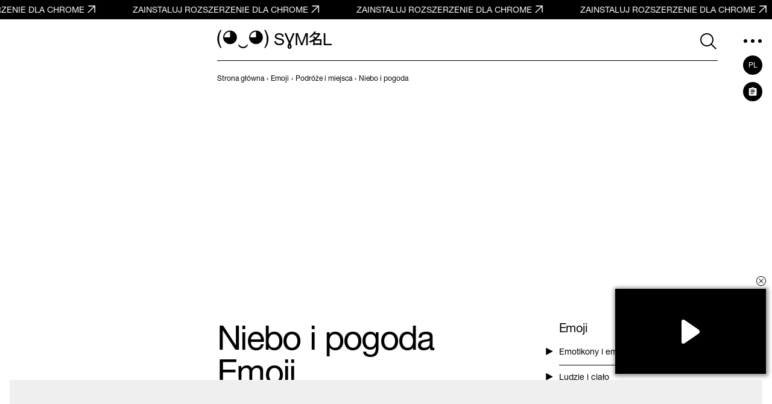

--- FILE ---
content_type: text/html; charset=UTF-8
request_url: https://symbl.cc/pl/emoji/travel-and-places/sky-and-weather/
body_size: 27090
content:
<!DOCTYPE html>
<html lang="pl" >
  <head>
      <meta http-equiv="Content-Type" content="text/html; charset=utf-8" />
<meta http-equiv="last-modified" content="Wed, 29 Jan 2025 06:00:00 GMT" />
<title>Niebo i pogoda Emoji ‭🌊 🌑 🌂‬ Wybór emotków i ich 📖 znaczenia (◕‿◕) SYMBL</title>
<meta name="viewport" content="width=device-width, initial-scale=1, user-scalable=0, viewport-fit=cover">
<meta name="description" content="Zanurz się w świecie Emoji na (◕‿◕) SYMBL! Odkryj niesamowite emotikony z Niebo i pogoda takie jak ‭🌊 🌑 🌂 🌒 🌀‬ i wiele innych. Poznaj ich znaczenia i skopiuj je od razu! Poczuj atmosferę i historię za każdym symbolem! 🎉" />
<meta property="og:url" content="https://symbl.cc/pl/emoji/travel-and-places/sky-and-weather/" />
<meta property="og:title" content="Niebo i pogoda Emoji ‭🌊 🌑 🌂‬ Wybór emotków i ich 📖 znaczenia (◕‿◕) SYMBL" />
<meta property="og:type" content="website" />
<meta property="og:description" content="Zanurz się w świecie Emoji na (◕‿◕) SYMBL! Odkryj niesamowite emotikony z Niebo i pogoda takie jak ‭🌊 🌑 🌂 🌒 🌀‬ i wiele innych. Poznaj ich znaczenia i skopiuj je od razu! Poczuj atmosferę i historię za każdym symbolem! 🎉" />

<meta property="og:image" content="https://symbl.cc/i/og/0ab2f1377280fecd.png" />
<meta property="og:image:width" content="1200"/>
<meta property="og:image:height" content="630"/>

<link rel="canonical" href="https://symbl.cc/pl/emoji/travel-and-places/sky-and-weather/" />

<link rel="icon" href="/favicon.ico?1614653683" type="image/x-icon">
<link rel="icon" href="/favicon.svg?1614653683" type="image/svg+xml">
<link rel="apple-touch-icon" href="/i/favicons/180.png?1614653683" type="image/png">
<link rel="manifest" href="/i/favicons/site.webmanifest?1614653683" crossorigin="use-credentials">

<link rel="alternate" hreflang="en" href="https://symbl.cc/en/emoji/travel-and-places/sky-and-weather/" />
<link rel="alternate" hreflang="de" href="https://symbl.cc/de/emoji/travel-and-places/sky-and-weather/" />
<link rel="alternate" hreflang="es" href="https://symbl.cc/es/emoji/travel-and-places/sky-and-weather/" />
<link rel="alternate" hreflang="fr" href="https://symbl.cc/fr/emoji/travel-and-places/sky-and-weather/" />
<link rel="alternate" hreflang="it" href="https://symbl.cc/it/emoji/travel-and-places/sky-and-weather/" />
<link rel="alternate" hreflang="pt" href="https://symbl.cc/pt/emoji/travel-and-places/sky-and-weather/" />
<link rel="alternate" hreflang="ru" href="https://symbl.cc/ru/emoji/travel-and-places/sky-and-weather/" />
<link rel="alternate" hreflang="tr" href="https://symbl.cc/tr/emoji/travel-and-places/sky-and-weather/" />
<link rel="alternate" hreflang="zh-Hans" href="https://symbl.cc/cn/emoji/travel-and-places/sky-and-weather/" />
<link rel="alternate" hreflang="th" href="https://symbl.cc/th/emoji/travel-and-places/sky-and-weather/" />
<link rel="alternate" hreflang="hu" href="https://symbl.cc/hu/emoji/travel-and-places/sky-and-weather/" />
<link rel="alternate" hreflang="ro" href="https://symbl.cc/ro/emoji/travel-and-places/sky-and-weather/" />
<link rel="alternate" hreflang="ja" href="https://symbl.cc/jp/emoji/travel-and-places/sky-and-weather/" />
<link rel="alternate" hreflang="ko" href="https://symbl.cc/kr/emoji/travel-and-places/sky-and-weather/" />
<link rel="alternate" hreflang="hi" href="https://symbl.cc/hi/emoji/travel-and-places/sky-and-weather/" />


<link rel="search" type="application/opensearchdescription+xml" href="https://symbl.cc/specs/opensearch/pl.xml" title="SYMBL (◕‿◕)" />

<link rel="stylesheet" type="text/css" href="https://symbl-cdn.com/css/symbl.css?1645113524" />
   <!-- Yandex.Metrika counter --> <script type="text/javascript" > (function(m,e,t,r,i,k,a){m[i]=m[i]||function(){(m[i].a=m[i].a||[]).push(arguments)}; m[i].l=1*new Date(); for (var j = 0; j < document.scripts.length; j++) {if (document.scripts[j].src === r) { return; }} k=e.createElement(t),a=e.getElementsByTagName(t)[0],k.async=1,k.src=r,a.parentNode.insertBefore(k,a)}) (window, document, "script", "https://mc.yandex.ru/metrika/tag.js", "ym"); ym(17566525, "init", { clickmap:true, trackLinks:true, accurateTrackBounce:true, webvisor:true }); </script> <noscript><div><img src="https://mc.yandex.ru/watch/17566525" style="position:absolute; left:-9999px;" alt="" /></div></noscript> <!-- /Yandex.Metrika counter -->

 <!-- Google tag (gtag.js) --> <script async src="https://www.googletagmanager.com/gtag/js?id=G-62JW6JYSDK"></script> <script> window.dataLayer = window.dataLayer || []; function gtag(){dataLayer.push(arguments);} gtag('js', new Date()); gtag('config', 'G-62JW6JYSDK'); </script>
      <script async src="https://cdn.fuseplatform.net/publift/tags/2/4083/fuse.js"></script>
  
  
      <script>
      // Добавление 1vh (использование: height: 100vh; height: calc(var(--vh, 1vh) * 100);) для фикса 100vh на мобилках
      let vh = window.innerHeight * 0.01;
      document.documentElement.style.setProperty('--vh', vh + 'px');
      window.addEventListener('resize', function() {
        let vh = window.innerHeight * 0.01;
        document.documentElement.style.setProperty('--vh', vh + 'px');
      });
    </script>
  </head>

  <body data-tooltip-container="small">
    <a href="https://chromewebstore.google.com/detail/symbl-unicode-emoji-picke/clboacaloopbhjkhjeecgmimbapiodfo" target="_blank" rel="nofollow" class="marquee" onclick="ym(17566525,'reachGoal','main-anonce-chrome')">
  <div class="marquee__track" id="marqueeTrack">
    <span class="marquee__item" id="marqueeItem">
      <span>ZAINSTALUJ ROZSZERZENIE DLA CHROME</span>
      <svg width="24" height="24">
        <use href="/i/sprite.svg#outlined-new-tab"></use>
      </svg>
    </span>
  </div>
</a>



<div class="wrapper" data-page="wrapper">
        <main id="js-char-popup-area">
    <section class="page">
      

      <div class="page__container">
        <div class="page__ad-container">
  <aside class="ad-desktop">
    <div class="ad-desktop__big" data-fuse="Left_Sidebar_VREC"></div>

  </aside>
</div>

        <div class="page__container-block">
          <div class="page__wrapper">
            <div class="page__block">
              <div class="page__header-wrapper page__header-wrapper--sticky"  data-sticky-tabs="header">
                <header class="header-inner">
  <div class="header-inner__logo-block">
    <a href="/pl/">
      <span class="header-inner__logo">(◕‿◕)&nbsp;</span>
      <span class="header-inner__logo-text">SYMBL</span>
    </a>
  </div>
  <div class="header-inner__nav">
      <div class="header-inner__search">
          <div class="search-form search-form-inner">
  <form data-goal="submit-search" data-goal-forms="" class="search-form__form " data-search-form="form" method="get" action="/pl/search/" id="search-form">
    <div class="search-form__block-input">
      <input class="search-form__input js-search-mobile-button" id="search-query" data-search-form="input" type="text" name="q" value="" autocomplete="off" required>
            <button type="button" class="search-form__icon search-form__icon--search" data-search-form="search-button">
        <svg width="40" height="40">
            <use href="/i/sprite.svg#search"></use>
        </svg>
      </button>
      
      <button type="button" class="search-form__icon search-form__icon--close" data-search-form="close">
        <svg width="24" height="24">
            <use href="/i/sprite.svg#triangle-left"></use>
        </svg>
      </button>

      <button data-goal="search-click-btn-clear" class="search-form__icon search-form__icon--clear hide" data-search-form="clear" type="button">
        <svg width="40" height="40">
            <use href="/i/sprite.svg#close"></use>
        </svg>
      </button>
    </div>
        <div class="search-result" id="search-ac">

    </div>

                  
    <div class="search-result search-result--popular-queries" data-search-form="popular-queries">
      <p class="search-result__link search-result__history-title" id="search-history-title">Popularne wyszukiwania</p>
            <a data-goal="submit-search" href="#" class="search-result__link" data-search-form="popular-value">
        <span class="search-result__info">Symbole strzałek</span>
      </a>
            <a data-goal="submit-search" href="#" class="search-result__link" data-search-form="popular-value">
        <span class="search-result__info">Symbole muzyczne</span>
      </a>
            <a data-goal="submit-search" href="#" class="search-result__link" data-search-form="popular-value">
        <span class="search-result__info">Niewidzialny separator</span>
      </a>
            <a data-goal="submit-search" href="#" class="search-result__link" data-search-form="popular-value">
        <span class="search-result__info">Grecka mała litera alfa</span>
      </a>
            <a data-goal="submit-search" href="#" class="search-result__link" data-search-form="popular-value">
        <span class="search-result__info">Alfabet łaciński</span>
      </a>
          </div>
  </form>
  <button class="search-form__mobile-open-button js-search-mobile-button" data-search-form="mobile-open-button">
    <svg width="33" height="32">
        <use href="/i/sprite.svg#search"></use>
    </svg>
  </button>
</div>
      </div>
      <button class="header-inner__btn" data-nav-menu="open" type="button" data-aside-menu="btn" data-aside-name="menu">
          <svg width="32" height="32" viewBox="0 0 32 32" fill="none" xmlns="http://www.w3.org/2000/svg">
              <circle r="3" transform="matrix(1 0 0 -1 4 16)" fill="black"/>
              <circle r="3" transform="matrix(1 0 0 -1 16 16)" fill="black"/>
              <circle r="3" transform="matrix(1 0 0 -1 28 16)" fill="black"/>
          </svg>
      </button>
  </div>
</header>
              </div>

              <div class="page__navigation">
                  <nav class="breadcrumbs" data-breadcrumbs="wrapper">
    <ul class="breadcrumbs__list" itemscope itemtype="http://schema.org/BreadcrumbList" data-breadcrumbs="list">
                        <li class="breadcrumbs__item" itemprop="itemListElement" itemscope itemtype="http://schema.org/ListItem">
            <a class="breadcrumbs__link breadcrumbs__link--hover" itemprop="item" href="https://symbl.cc/pl/" aria-label="previous-page">
              <span itemprop="name">Strona główna</span>
            </a>
            <meta itemprop="position" content="1" />
            ›
          </li>
                                <li class="breadcrumbs__item" itemprop="itemListElement" itemscope itemtype="http://schema.org/ListItem">
            <a class="breadcrumbs__link breadcrumbs__link--hover" itemprop="item" href="https://symbl.cc/pl/emoji/" aria-label="previous-page">
              <span itemprop="name">Emoji</span>
            </a>
            <meta itemprop="position" content="2" />
            ›
          </li>
                                <li class="breadcrumbs__item" itemprop="itemListElement" itemscope itemtype="http://schema.org/ListItem">
            <a class="breadcrumbs__link breadcrumbs__link--hover" itemprop="item" href="https://symbl.cc/pl/emoji/travel-and-places/" aria-label="previous-page">
              <span itemprop="name">Podróże i miejsca</span>
            </a>
            <meta itemprop="position" content="3" />
            ›
          </li>
                                <li class="breadcrumbs__item" data-nav-block="parent" itemprop="itemListElement" itemscope itemtype="http://schema.org/ListItem">
                          <span class="breadcrumbs__link breadcrumbs__link--btn" data-nav-block="btn">
                <span itemprop="name">Niebo i pogoda</span>
                <meta itemprop="url" content="https://symbl.cc/pl/emoji/travel-and-places/sky-and-weather/" />
                <meta itemprop="position" content="4" />
                <svg width="12" height="12" viewBox="0 0 12 12" fill="none" xmlns="http://www.w3.org/2000/svg">
                  <path d="M8.90479 6.37297L3.1582 9.40414L3.1582 3.3418L8.90479 6.37297Z" fill="black"/>
                </svg>
              </span>
                      </li>
                  </ul>
  </nav>
              </div>

              <div class="ad-billboard" data-ad-blanks="wrapper" data-fullwidth="true">
  <div data-fuse="top_header_HREC"></div>
</div>

              <section class="blocks-item blocks-item--with-main-aside">
                <div class="blocks-item__main">
                    <div class="blocks-item__sticky-tabs-wrapper" data-sticky-tabs="tabs">
                        <div class="blocks-item__title-block" data-view-switch="title">
                            <h1 class="blocks-item__title page-title">Niebo i pogoda Emoji</h1>
                        </div>
                        <div class="block-tabs" data-sticky-tabs="container">
    <div class="block-tabs__wrapper" data-sticky-tabs="wrapper">
              <a href="#symbols"
           class="tab active"
           data-unusual-scroll
           data-sticky-tabs="tab">
          <svg width="24" height="24">
            <use href="/i/sprite.svg#outlined-symbols"></use>
          </svg>
          <span>Symbolika</span>
        </a>
              <a href="#overview"
           class="tab "
           data-unusual-scroll
           data-sticky-tabs="tab">
          <svg width="24" height="24">
            <use href="/i/sprite.svg#book-icon"></use>
          </svg>
          <span>Przegląd</span>
        </a>
          </div>
  </div>
                    </div>

                
<section class="chars-list" id="symbols">
    <div class="chars-list__section-title-wrapper">
        <span class="chars-list__section-title">Symbolika</span>
        <div class="switch" data-switch="switch">
            <div class="switch__bg" data-switch="bg"></div>
            <label class="switch__label" data-switch="label">
                <input class="visually-hidden" type="radio" name="view-switch" value="table" checked>
                <svg width="24" height="24">
                    <use href="/i/sprite.svg#outlined-view-cards"></use>
                </svg>
            </label>

            <label class="switch__label" data-switch="label">
                <input class="visually-hidden" type="radio" name="view-switch" value="list">
                <svg width="24" height="24">
                    <use href="/i/sprite.svg#outlined-view-list"></use>
                </svg>
            </label>
        </div>
    </div>

    <ul class="chars-list__list">
                


<li class="character-card character-card--codeless">
  <a
    data-template="{&quot;html_code&quot;:&quot;&amp;#127754;&quot;,&quot;image&quot;:&quot;https:\/\/symbl-cdn.com\/i\/webp\/bc\/b5ecd7f7b68682bc123c7c344be86f.webp&quot;,&quot;number&quot;:&quot;U+1F30A&quot;}"
    class="character-card__link"
    data-symbol="🌊"
    data-is-complex-emoji=""
    aria-label="Fala wodna"
    data-label="Fala wodna"
          href="/pl/1F30A/"
                    data-char-popup-item="true"
          >

        <div class="character-card__char-block">
      <div class="character-card__char">
        <img src="/i/symbl/lazyload.svg" width="44"
            data-src="https://symbl-cdn.com/i/webp/ca/e9fe14acc45520221ae80bb7807e10.webp"
            data-srcset="https://symbl-cdn.com/i/webp/9d/b473eef503d531aa9d872fb2db3c76.webp"
            class="lazyload"
            alt="Fala wodna"
        >
      </div>
    </div>

                <div class="character-card__title">Fala wodna</div>
      </a>

</li>
  </a>
</li>

                        


<li class="character-card character-card--codeless">
  <a
    data-template="{&quot;html_code&quot;:&quot;&amp;#127761;&quot;,&quot;image&quot;:&quot;https:\/\/symbl-cdn.com\/i\/webp\/94\/730b65368c2e75919d7f077c1cf98e.webp&quot;,&quot;number&quot;:&quot;U+1F311&quot;}"
    class="character-card__link"
    data-symbol="🌑"
    data-is-complex-emoji=""
    aria-label="Symbol nowiu"
    data-label="Symbol nowiu"
          href="/pl/1F311/"
                    data-char-popup-item="true"
          >

        <div class="character-card__char-block">
      <div class="character-card__char">
        <img src="/i/symbl/lazyload.svg" width="44"
            data-src="https://symbl-cdn.com/i/webp/92/d335e4a3a38cffd9db7b67b161aa7a.webp"
            data-srcset="https://symbl-cdn.com/i/webp/bd/bfd8408e3416592e1c8cc3cd58e46a.webp"
            class="lazyload"
            alt="Symbol nowiu"
        >
      </div>
    </div>

                <div class="character-card__title">Symbol nowiu</div>
      </a>

</li>
  </a>
</li>

                        


<li class="character-card character-card--codeless">
  <a
    data-template="{&quot;html_code&quot;:&quot;&amp;#127746;&quot;,&quot;image&quot;:&quot;https:\/\/symbl-cdn.com\/i\/webp\/e7\/a9d9da851a5c6c7d75e092332538a4.webp&quot;,&quot;number&quot;:&quot;U+1F302&quot;}"
    class="character-card__link"
    data-symbol="🌂"
    data-is-complex-emoji=""
    aria-label="Zamknięty parasol"
    data-label="Zamknięty parasol"
          href="/pl/1F302/"
                    data-char-popup-item="true"
          >

        <div class="character-card__char-block">
      <div class="character-card__char">
        <img src="/i/symbl/lazyload.svg" width="44"
            data-src="https://symbl-cdn.com/i/webp/0d/78724a538d9431ca77cde1c6e72863.webp"
            data-srcset="https://symbl-cdn.com/i/webp/09/159a75d0e909e3e9730c923a745643.webp"
            class="lazyload"
            alt="Zamknięty parasol"
        >
      </div>
    </div>

                <div class="character-card__title">Zamknięty parasol</div>
      </a>

</li>
  </a>
</li>

                        


<li class="character-card character-card--codeless">
  <a
    data-template="{&quot;html_code&quot;:&quot;&amp;#127762;&quot;,&quot;image&quot;:&quot;https:\/\/symbl-cdn.com\/i\/webp\/c4\/3cfad6339b42900e7d1a8cf017e0dd.webp&quot;,&quot;number&quot;:&quot;U+1F312&quot;}"
    class="character-card__link"
    data-symbol="🌒"
    data-is-complex-emoji=""
    aria-label="Symbol wosku księżyca"
    data-label="Symbol wosku księżyca"
          href="/pl/1F312/"
                    data-char-popup-item="true"
          >

        <div class="character-card__char-block">
      <div class="character-card__char">
        <img src="/i/symbl/lazyload.svg" width="44"
            data-src="https://symbl-cdn.com/i/webp/b9/56a1a9aa52eb93909116ab58556193.webp"
            data-srcset="https://symbl-cdn.com/i/webp/52/eef81165dcc29a51a326befe47e1c3.webp"
            class="lazyload"
            alt="Symbol wosku księżyca"
        >
      </div>
    </div>

                <div class="character-card__title">Symbol wosku księżyca</div>
      </a>

</li>
  </a>
</li>

                        


<li class="character-card character-card--codeless">
  <a
    data-template="{&quot;html_code&quot;:&quot;&amp;#127744;&quot;,&quot;image&quot;:&quot;https:\/\/symbl-cdn.com\/i\/webp\/c7\/3c21a7706db88436c5e4966b504643.webp&quot;,&quot;number&quot;:&quot;U+1F300&quot;}"
    class="character-card__link"
    data-symbol="🌀"
    data-is-complex-emoji=""
    aria-label="Cyklon"
    data-label="Cyklon"
          href="/pl/1F300/"
                    data-char-popup-item="true"
          >

        <div class="character-card__char-block">
      <div class="character-card__char">
        <img src="/i/symbl/lazyload.svg" width="44"
            data-src="https://symbl-cdn.com/i/webp/8b/a599602e910151552e78fba3aacaea.webp"
            data-srcset="https://symbl-cdn.com/i/webp/8c/e02b78dd71dd2b40567a9525b0331c.webp"
            class="lazyload"
            alt="Cyklon"
        >
      </div>
    </div>

                <div class="character-card__title">Cyklon</div>
      </a>

</li>
  </a>
</li>

                        


<li class="character-card character-card--codeless">
  <a
    data-template="{&quot;html_code&quot;:&quot;&amp;#127752;&quot;,&quot;image&quot;:&quot;https:\/\/symbl-cdn.com\/i\/webp\/81\/71e5fbb34f83f0ac55f51c8434f9e9.webp&quot;,&quot;number&quot;:&quot;U+1F308&quot;}"
    class="character-card__link"
    data-symbol="🌈"
    data-is-complex-emoji=""
    aria-label="Tęcza"
    data-label="Tęcza"
          href="/pl/1F308/"
                    data-char-popup-item="true"
          >

        <div class="character-card__char-block">
      <div class="character-card__char">
        <img src="/i/symbl/lazyload.svg" width="44"
            data-src="https://symbl-cdn.com/i/webp/8e/3dc139c6078805ace5aee39a26040f.webp"
            data-srcset="https://symbl-cdn.com/i/webp/b1/d338c35a599d66be2dd775c64b4dd0.webp"
            class="lazyload"
            alt="Tęcza"
        >
      </div>
    </div>

                <div class="character-card__title">Tęcza</div>
      </a>

</li>
  </a>
</li>

                        


<li class="character-card character-card--codeless">
  <a
    data-template="{&quot;html_code&quot;:&quot;&amp;#127756;&quot;,&quot;image&quot;:&quot;https:\/\/symbl-cdn.com\/i\/webp\/ba\/b0f181604aac36fcfb41ad6e9f9669.webp&quot;,&quot;number&quot;:&quot;U+1F30C&quot;}"
    class="character-card__link"
    data-symbol="🌌"
    data-is-complex-emoji=""
    aria-label="droga Mleczna"
    data-label="droga Mleczna"
          href="/pl/1F30C/"
                    data-char-popup-item="true"
          >

        <div class="character-card__char-block">
      <div class="character-card__char">
        <img src="/i/symbl/lazyload.svg" width="44"
            data-src="https://symbl-cdn.com/i/webp/08/1ee323d7b93c507d0a2e1161187b51.webp"
            data-srcset="https://symbl-cdn.com/i/webp/7b/b137bbe343db64bb88bee19b4e5ea6.webp"
            class="lazyload"
            alt="droga Mleczna"
        >
      </div>
    </div>

                <div class="character-card__title">droga Mleczna</div>
      </a>

</li>
  </a>
</li>

                        


<li class="character-card character-card--codeless">
  <a
    data-template="{&quot;html_code&quot;:&quot;&amp;#127776;&quot;,&quot;image&quot;:&quot;https:\/\/symbl-cdn.com\/i\/webp\/8a\/60663295c94aaf8633afcf61db6602.webp&quot;,&quot;number&quot;:&quot;U+1F320&quot;}"
    class="character-card__link"
    data-symbol="🌠"
    data-is-complex-emoji=""
    aria-label="Spadająca gwiazda"
    data-label="Spadająca gwiazda"
          href="/pl/1F320/"
                    data-char-popup-item="true"
          >

        <div class="character-card__char-block">
      <div class="character-card__char">
        <img src="/i/symbl/lazyload.svg" width="44"
            data-src="https://symbl-cdn.com/i/webp/7b/66896421aa0c47ad452b31a590abb1.webp"
            data-srcset="https://symbl-cdn.com/i/webp/da/ab6dec85cc842f06ae8c55ed08f960.webp"
            class="lazyload"
            alt="Spadająca gwiazda"
        >
      </div>
    </div>

                <div class="character-card__title">Spadająca gwiazda</div>
      </a>

</li>
  </a>
</li>

                        


<li class="character-card character-card--codeless">
  <a
    data-template="{&quot;html_code&quot;:&quot;&amp;#127763;&quot;,&quot;image&quot;:&quot;https:\/\/symbl-cdn.com\/i\/webp\/32\/f1100871fa77bc75ad209ed01d4a3d.webp&quot;,&quot;number&quot;:&quot;U+1F313&quot;}"
    class="character-card__link"
    data-symbol="🌓"
    data-is-complex-emoji=""
    aria-label="Pierwszy symbol księżyca"
    data-label="Pierwszy symbol księżyca"
          href="/pl/1F313/"
                    data-char-popup-item="true"
          >

        <div class="character-card__char-block">
      <div class="character-card__char">
        <img src="/i/symbl/lazyload.svg" width="44"
            data-src="https://symbl-cdn.com/i/webp/81/253f2e078da3452c793a4a8fdc25dc.webp"
            data-srcset="https://symbl-cdn.com/i/webp/66/0c3acf74dad36a77460d1e1302c745.webp"
            class="lazyload"
            alt="Pierwszy symbol księżyca"
        >
      </div>
    </div>

                <div class="character-card__title">Pierwszy symbol księżyca</div>
      </a>

</li>
  </a>
</li>

                        


<li class="character-card character-card--codeless">
  <a
    data-template="{&quot;html_code&quot;:&quot;&amp;#127783;&quot;,&quot;image&quot;:&quot;https:\/\/symbl-cdn.com\/i\/webp\/cb\/f8bb2e6efeea5a9ff034b91d2150ea.webp&quot;,&quot;number&quot;:&quot;U+1F327&quot;}"
    class="character-card__link"
    data-symbol="🌧"
    data-is-complex-emoji=""
    aria-label="Chmura z deszczem"
    data-label="Chmura z deszczem"
          href="/pl/1F327/"
                    data-char-popup-item="true"
          >

        <div class="character-card__char-block">
      <div class="character-card__char">
        <img src="/i/symbl/lazyload.svg" width="44"
            data-src="https://symbl-cdn.com/i/webp/05/7cfa7fa8abd98496fabb3250d14a92.webp"
            data-srcset="https://symbl-cdn.com/i/webp/d2/0e54d4479594c37cd407a22dc409a8.webp"
            class="lazyload"
            alt="Chmura z deszczem"
        >
      </div>
    </div>

                <div class="character-card__title">Chmura z deszczem</div>
      </a>

</li>
  </a>
</li>

                        


<li class="character-card character-card--codeless">
  <a
    data-template="{&quot;html_code&quot;:&quot;&amp;#127775;&quot;,&quot;image&quot;:&quot;https:\/\/symbl-cdn.com\/i\/webp\/0a\/6f3981949b936b147197269f235464.webp&quot;,&quot;number&quot;:&quot;U+1F31F&quot;}"
    class="character-card__link"
    data-symbol="🌟"
    data-is-complex-emoji=""
    aria-label="Świecąca Gwiazda"
    data-label="Świecąca Gwiazda"
          href="/pl/1F31F/"
                    data-char-popup-item="true"
          >

        <div class="character-card__char-block">
      <div class="character-card__char">
        <img src="/i/symbl/lazyload.svg" width="44"
            data-src="https://symbl-cdn.com/i/webp/35/6d0db81e263a5d8bbc3fe0128b84ec.webp"
            data-srcset="https://symbl-cdn.com/i/webp/37/96e547a29365c22b2c9e3ca863767e.webp"
            class="lazyload"
            alt="Świecąca Gwiazda"
        >
      </div>
    </div>

                <div class="character-card__title">Świecąca Gwiazda</div>
      </a>

</li>
  </a>
</li>

                        


<li class="character-card character-card--codeless">
  <a
    data-template="{&quot;html_code&quot;:&quot;&amp;#127787;&quot;,&quot;image&quot;:&quot;https:\/\/symbl-cdn.com\/i\/webp\/dc\/4eb38224cb2296ba3aa244610458d1.webp&quot;,&quot;number&quot;:&quot;U+1F32B&quot;}"
    class="character-card__link"
    data-symbol="🌫"
    data-is-complex-emoji=""
    aria-label="Mgła"
    data-label="Mgła"
          href="/pl/1F32B/"
                    data-char-popup-item="true"
          >

        <div class="character-card__char-block">
      <div class="character-card__char">
        <img src="/i/symbl/lazyload.svg" width="44"
            data-src="https://symbl-cdn.com/i/webp/e0/bf97b1fa1b9217f125abf457f2666c.webp"
            data-srcset="https://symbl-cdn.com/i/webp/c6/83dbfcf72f58a84270b261fd5a9ccd.webp"
            class="lazyload"
            alt="Mgła"
        >
      </div>
    </div>

                <div class="character-card__title">Mgła</div>
      </a>

</li>
  </a>
</li>

                        


<li class="character-card character-card--codeless">
  <a
    data-template="{&quot;html_code&quot;:&quot;&amp;#127769;&quot;,&quot;image&quot;:&quot;https:\/\/symbl-cdn.com\/i\/webp\/5d\/92b28f00be95d49905b672f457a0e3.webp&quot;,&quot;number&quot;:&quot;U+1F319&quot;}"
    class="character-card__link"
    data-symbol="🌙"
    data-is-complex-emoji=""
    aria-label="Półksiężyc"
    data-label="Półksiężyc"
          href="/pl/1F319/"
                    data-char-popup-item="true"
          >

        <div class="character-card__char-block">
      <div class="character-card__char">
        <img src="/i/symbl/lazyload.svg" width="44"
            data-src="https://symbl-cdn.com/i/webp/cf/44f42a35da9649ee3a94264978acaa.webp"
            data-srcset="https://symbl-cdn.com/i/webp/3f/6e21e00898e43a1f3f898a7c8f0cfa.webp"
            class="lazyload"
            alt="Półksiężyc"
        >
      </div>
    </div>

                <div class="character-card__title">Półksiężyc</div>
      </a>

</li>
  </a>
</li>

                        


<li class="character-card character-card--codeless">
  <a
    data-template="{&quot;html_code&quot;:&quot;&amp;#127770;&quot;,&quot;image&quot;:&quot;https:\/\/symbl-cdn.com\/i\/webp\/49\/e48f4222f1bac554c513f44e7b0591.webp&quot;,&quot;number&quot;:&quot;U+1F31A&quot;}"
    class="character-card__link"
    data-symbol="🌚"
    data-is-complex-emoji=""
    aria-label="Księżyc w nowiu z twarzą"
    data-label="Księżyc w nowiu z twarzą"
          href="/pl/1F31A/"
                    data-char-popup-item="true"
          >

        <div class="character-card__char-block">
      <div class="character-card__char">
        <img src="/i/symbl/lazyload.svg" width="44"
            data-src="https://symbl-cdn.com/i/webp/25/163b3fdc420ae77ea38ec6ff4a4072.webp"
            data-srcset="https://symbl-cdn.com/i/webp/30/bd9ca6950b7170f2bf25e1213ee473.webp"
            class="lazyload"
            alt="Księżyc w nowiu z twarzą"
        >
      </div>
    </div>

                <div class="character-card__title">Księżyc w nowiu z twarzą</div>
      </a>

</li>
  </a>
</li>

                        


<li class="character-card character-card--codeless">
  <a
    data-template="{&quot;html_code&quot;:&quot;&amp;#127773;&quot;,&quot;image&quot;:&quot;https:\/\/symbl-cdn.com\/i\/webp\/cd\/063762117fe767dfc72d799948b632.webp&quot;,&quot;number&quot;:&quot;U+1F31D&quot;}"
    class="character-card__link"
    data-symbol="🌝"
    data-is-complex-emoji=""
    aria-label="Księżyc w pełni z twarzą"
    data-label="Księżyc w pełni z twarzą"
          href="/pl/1F31D/"
                    data-char-popup-item="true"
          >

        <div class="character-card__char-block">
      <div class="character-card__char">
        <img src="/i/symbl/lazyload.svg" width="44"
            data-src="https://symbl-cdn.com/i/webp/3c/9f912f54bd3317a8f9c9d066fb2f0b.webp"
            data-srcset="https://symbl-cdn.com/i/webp/ba/02bf0276f05704a20e583bfb99c6c4.webp"
            class="lazyload"
            alt="Księżyc w pełni z twarzą"
        >
      </div>
    </div>

                <div class="character-card__title">Księżyc w pełni z twarzą</div>
      </a>

</li>
  </a>
</li>

                        


<li class="character-card character-card--codeless">
  <a
    data-template="{&quot;html_code&quot;:&quot;&amp;#127784;&quot;,&quot;image&quot;:&quot;https:\/\/symbl-cdn.com\/i\/webp\/cf\/5073ab863fba7f5ba3b6e6926cfb4f.webp&quot;,&quot;number&quot;:&quot;U+1F328&quot;}"
    class="character-card__link"
    data-symbol="🌨"
    data-is-complex-emoji=""
    aria-label="Chmura ze śniegiem"
    data-label="Chmura ze śniegiem"
          href="/pl/1F328/"
                    data-char-popup-item="true"
          >

        <div class="character-card__char-block">
      <div class="character-card__char">
        <img src="/i/symbl/lazyload.svg" width="44"
            data-src="https://symbl-cdn.com/i/webp/bf/7f83ede11e1d6994bd9e5ef406f6f6.webp"
            data-srcset="https://symbl-cdn.com/i/webp/69/8050d1bb6b21bc22b0c2dd137e722f.webp"
            class="lazyload"
            alt="Chmura ze śniegiem"
        >
      </div>
    </div>

                <div class="character-card__title">Chmura ze śniegiem</div>
      </a>

</li>
  </a>
</li>

                        


<li class="character-card character-card--codeless">
  <a
    data-template="{&quot;html_code&quot;:&quot;&amp;#127764;&quot;,&quot;image&quot;:&quot;https:\/\/symbl-cdn.com\/i\/webp\/14\/8fb9abf743b314fb36f584db4d2410.webp&quot;,&quot;number&quot;:&quot;U+1F314&quot;}"
    class="character-card__link"
    data-symbol="🌔"
    data-is-complex-emoji=""
    aria-label="Woskowanie Gibbous Moon Symbol"
    data-label="Woskowanie Gibbous Moon Symbol"
          href="/pl/1F314/"
                    data-char-popup-item="true"
          >

        <div class="character-card__char-block">
      <div class="character-card__char">
        <img src="/i/symbl/lazyload.svg" width="44"
            data-src="https://symbl-cdn.com/i/webp/f0/81778bf71615b74b1c235856f8be6d.webp"
            data-srcset="https://symbl-cdn.com/i/webp/2a/a38eb801762ed6268cbe8117551a1e.webp"
            class="lazyload"
            alt="Woskowanie Gibbous Moon Symbol"
        >
      </div>
    </div>

                <div class="character-card__title">Woskowanie Gibbous Moon Symbol</div>
      </a>

</li>
  </a>
</li>

                        


<li class="character-card character-card--codeless">
  <a
    data-template="{&quot;html_code&quot;:&quot;&amp;#127781;&quot;,&quot;image&quot;:&quot;https:\/\/symbl-cdn.com\/i\/webp\/b9\/e3b0aa9c56af1aa2e501c41c9d3697.webp&quot;,&quot;number&quot;:&quot;U+1F325&quot;}"
    class="character-card__link"
    data-symbol="🌥"
    data-is-complex-emoji=""
    aria-label="White Sun Behind Cloud"
    data-label="White Sun Behind Cloud"
          href="/pl/1F325/"
                    data-char-popup-item="true"
          >

        <div class="character-card__char-block">
      <div class="character-card__char">
        <img src="/i/symbl/lazyload.svg" width="44"
            data-src="https://symbl-cdn.com/i/webp/35/cb67fba0b52a161f877bb89927e476.webp"
            data-srcset="https://symbl-cdn.com/i/webp/ce/63c9b042bb3d56dc87b2b9d46391d6.webp"
            class="lazyload"
            alt="White Sun Behind Cloud"
        >
      </div>
    </div>

                <div class="character-card__title">White Sun Behind Cloud</div>
      </a>

</li>
  </a>
</li>

                        


<li class="character-card character-card--codeless">
  <a
    data-template="{&quot;html_code&quot;:&quot;&amp;#127786;&quot;,&quot;image&quot;:&quot;https:\/\/symbl-cdn.com\/i\/webp\/0b\/6f2567fad6dd9050524b8029449958.webp&quot;,&quot;number&quot;:&quot;U+1F32A&quot;}"
    class="character-card__link"
    data-symbol="🌪"
    data-is-complex-emoji=""
    aria-label="Chmura z Tornado"
    data-label="Chmura z Tornado"
          href="/pl/1F32A/"
                    data-char-popup-item="true"
          >

        <div class="character-card__char-block">
      <div class="character-card__char">
        <img src="/i/symbl/lazyload.svg" width="44"
            data-src="https://symbl-cdn.com/i/webp/a1/2b41c95d27efb6da9202a0e56a6934.webp"
            data-srcset="https://symbl-cdn.com/i/webp/be/fc01110c37e0dd14512c10747418bf.webp"
            class="lazyload"
            alt="Chmura z Tornado"
        >
      </div>
    </div>

                <div class="character-card__title">Chmura z Tornado</div>
      </a>

</li>
  </a>
</li>

                        


<li class="character-card character-card--codeless">
  <a
    data-template="{&quot;html_code&quot;:&quot;&amp;#127785;&quot;,&quot;image&quot;:&quot;https:\/\/symbl-cdn.com\/i\/webp\/57\/d5654cdd360149ab0d8bdcb691f53d.webp&quot;,&quot;number&quot;:&quot;U+1F329&quot;}"
    class="character-card__link"
    data-symbol="🌩"
    data-is-complex-emoji=""
    aria-label="Chmura z błyskawicą"
    data-label="Chmura z błyskawicą"
          href="/pl/1F329/"
                    data-char-popup-item="true"
          >

        <div class="character-card__char-block">
      <div class="character-card__char">
        <img src="/i/symbl/lazyload.svg" width="44"
            data-src="https://symbl-cdn.com/i/webp/40/e8f2d61628a1db77e6094397f0debd.webp"
            data-srcset="https://symbl-cdn.com/i/webp/6f/5cfaebc41b3518754f57e521f2bb34.webp"
            class="lazyload"
            alt="Chmura z błyskawicą"
        >
      </div>
    </div>

                <div class="character-card__title">Chmura z błyskawicą</div>
      </a>

</li>
  </a>
</li>

                        


<li class="character-card character-card--codeless">
  <a
    data-template="{&quot;html_code&quot;:&quot;&amp;#127782;&quot;,&quot;image&quot;:&quot;https:\/\/symbl-cdn.com\/i\/webp\/6e\/fb6556a1ac9193099eb86ac2132bf6.webp&quot;,&quot;number&quot;:&quot;U+1F326&quot;}"
    class="character-card__link"
    data-symbol="🌦"
    data-is-complex-emoji=""
    aria-label="Białe słońce za chmurą z deszczem"
    data-label="Białe słońce za chmurą z deszczem"
          href="/pl/1F326/"
                    data-char-popup-item="true"
          >

        <div class="character-card__char-block">
      <div class="character-card__char">
        <img src="/i/symbl/lazyload.svg" width="44"
            data-src="https://symbl-cdn.com/i/webp/ab/c58bb6ad7ae5f9eb4828de6d15acba.webp"
            data-srcset="https://symbl-cdn.com/i/webp/35/c9c95360f81fa560abd4157844e684.webp"
            class="lazyload"
            alt="Białe słońce za chmurą z deszczem"
        >
      </div>
    </div>

                <div class="character-card__title">Białe słońce za chmurą z deszczem</div>
      </a>

</li>
  </a>
</li>

                        


<li class="character-card character-card--codeless">
  <a
    data-template="{&quot;html_code&quot;:&quot;&amp;#127780;&quot;,&quot;image&quot;:&quot;https:\/\/symbl-cdn.com\/i\/webp\/08\/5de15fb08cd1abde620889c1161cc9.webp&quot;,&quot;number&quot;:&quot;U+1F324&quot;}"
    class="character-card__link"
    data-symbol="🌤"
    data-is-complex-emoji=""
    aria-label="Białe słońce z małą chmurką"
    data-label="Białe słońce z małą chmurką"
          href="/pl/1F324/"
                    data-char-popup-item="true"
          >

        <div class="character-card__char-block">
      <div class="character-card__char">
        <img src="/i/symbl/lazyload.svg" width="44"
            data-src="https://symbl-cdn.com/i/webp/19/29b71b1291751ce42ca7db44641aba.webp"
            data-srcset="https://symbl-cdn.com/i/webp/fe/08173d6b3a25563343ba698533c362.webp"
            class="lazyload"
            alt="Białe słońce z małą chmurką"
        >
      </div>
    </div>

                <div class="character-card__title">Białe słońce z małą chmurką</div>
      </a>

</li>
  </a>
</li>

                        


<li class="character-card character-card--codeless">
  <a
    data-template="{&quot;html_code&quot;:&quot;&amp;#127765;&quot;,&quot;image&quot;:&quot;https:\/\/symbl-cdn.com\/i\/webp\/e9\/eb4840932ebdf594b557d9b665fbfd.webp&quot;,&quot;number&quot;:&quot;U+1F315&quot;}"
    class="character-card__link"
    data-symbol="🌕"
    data-is-complex-emoji=""
    aria-label="Symbol pełni księżyca"
    data-label="Symbol pełni księżyca"
          href="/pl/1F315/"
                    data-char-popup-item="true"
          >

        <div class="character-card__char-block">
      <div class="character-card__char">
        <img src="/i/symbl/lazyload.svg" width="44"
            data-src="https://symbl-cdn.com/i/webp/f7/9d56efe7bb473dc2dbf0f27346a563.webp"
            data-srcset="https://symbl-cdn.com/i/webp/1e/c42c0ed078b5f6fa857ea2c09189c0.webp"
            class="lazyload"
            alt="Symbol pełni księżyca"
        >
      </div>
    </div>

                <div class="character-card__title">Symbol pełni księżyca</div>
      </a>

</li>
  </a>
</li>

                        


<li class="character-card character-card--codeless">
  <a
    data-template="{&quot;html_code&quot;:&quot;&amp;#127777;&quot;,&quot;image&quot;:&quot;https:\/\/symbl-cdn.com\/i\/webp\/80\/1fd05851c7a2570b1328d494000d4d.webp&quot;,&quot;number&quot;:&quot;U+1F321&quot;}"
    class="character-card__link"
    data-symbol="🌡"
    data-is-complex-emoji=""
    aria-label="Termometr"
    data-label="Termometr"
          href="/pl/1F321/"
                    data-char-popup-item="true"
          >

        <div class="character-card__char-block">
      <div class="character-card__char">
        <img src="/i/symbl/lazyload.svg" width="44"
            data-src="https://symbl-cdn.com/i/webp/4c/0ab8f6202fa6c7b6423ada3e365dc4.webp"
            data-srcset="https://symbl-cdn.com/i/webp/a3/4e99f7385f78444fd27d2369a148fc.webp"
            class="lazyload"
            alt="Termometr"
        >
      </div>
    </div>

                <div class="character-card__title">Termometr</div>
      </a>

</li>
  </a>
</li>

                        


<li class="character-card character-card--codeless">
  <a
    data-template="{&quot;html_code&quot;:&quot;&amp;#127766;&quot;,&quot;image&quot;:&quot;https:\/\/symbl-cdn.com\/i\/webp\/22\/87d5bab42cd51aeff066982a34503d.webp&quot;,&quot;number&quot;:&quot;U+1F316&quot;}"
    class="character-card__link"
    data-symbol="🌖"
    data-is-complex-emoji=""
    aria-label="Waning Gibbous Moon Symbol"
    data-label="Waning Gibbous Moon Symbol"
          href="/pl/1F316/"
                    data-char-popup-item="true"
          >

        <div class="character-card__char-block">
      <div class="character-card__char">
        <img src="/i/symbl/lazyload.svg" width="44"
            data-src="https://symbl-cdn.com/i/webp/98/06e0626a104603cde90121c036f40f.webp"
            data-srcset="https://symbl-cdn.com/i/webp/dc/f46cf56cdc7c949db150a79761315f.webp"
            class="lazyload"
            alt="Waning Gibbous Moon Symbol"
        >
      </div>
    </div>

                <div class="character-card__title">Waning Gibbous Moon Symbol</div>
      </a>

</li>
  </a>
</li>

                        


<li class="character-card character-card--codeless">
  <a
    data-template="{&quot;html_code&quot;:&quot;&amp;#127788;&quot;,&quot;image&quot;:&quot;https:\/\/symbl-cdn.com\/i\/webp\/80\/17237ebd8eee918c39b6a90478e33f.webp&quot;,&quot;number&quot;:&quot;U+1F32C&quot;}"
    class="character-card__link"
    data-symbol="🌬"
    data-is-complex-emoji=""
    aria-label="Twarz wiatru"
    data-label="Twarz wiatru"
          href="/pl/1F32C/"
                    data-char-popup-item="true"
          >

        <div class="character-card__char-block">
      <div class="character-card__char">
        <img src="/i/symbl/lazyload.svg" width="44"
            data-src="https://symbl-cdn.com/i/webp/b3/a2f584543032121b21cb5d7c841a12.webp"
            data-srcset="https://symbl-cdn.com/i/webp/9a/0034f20f76c17ac6f3d268d30a778b.webp"
            class="lazyload"
            alt="Twarz wiatru"
        >
      </div>
    </div>

                <div class="character-card__title">Twarz wiatru</div>
      </a>

</li>
  </a>
</li>

                        


<li class="character-card character-card--codeless">
  <a
    data-template="{&quot;html_code&quot;:&quot;&amp;#127767;&quot;,&quot;image&quot;:&quot;https:\/\/symbl-cdn.com\/i\/webp\/db\/4cfe7188b0752e23a1db6019a0463d.webp&quot;,&quot;number&quot;:&quot;U+1F317&quot;}"
    class="character-card__link"
    data-symbol="🌗"
    data-is-complex-emoji=""
    aria-label="Ostatni symbol księżyca"
    data-label="Ostatni symbol księżyca"
          href="/pl/1F317/"
                    data-char-popup-item="true"
          >

        <div class="character-card__char-block">
      <div class="character-card__char">
        <img src="/i/symbl/lazyload.svg" width="44"
            data-src="https://symbl-cdn.com/i/webp/b4/1ccd5444a84ab58bd31b42d53111e8.webp"
            data-srcset="https://symbl-cdn.com/i/webp/93/78eb13a38be11adfb393e0a4d51983.webp"
            class="lazyload"
            alt="Ostatni symbol księżyca"
        >
      </div>
    </div>

                <div class="character-card__title">Ostatni symbol księżyca</div>
      </a>

</li>
  </a>
</li>

                        


<li class="character-card character-card--codeless">
  <a
    data-template="{&quot;html_code&quot;:&quot;&amp;#127774;&quot;,&quot;image&quot;:&quot;https:\/\/symbl-cdn.com\/i\/webp\/41\/792dbed5f00a7decf43dba36ad4d17.webp&quot;,&quot;number&quot;:&quot;U+1F31E&quot;}"
    class="character-card__link"
    data-symbol="🌞"
    data-is-complex-emoji=""
    aria-label="Słońce z twarzą"
    data-label="Słońce z twarzą"
          href="/pl/1F31E/"
                    data-char-popup-item="true"
          >

        <div class="character-card__char-block">
      <div class="character-card__char">
        <img src="/i/symbl/lazyload.svg" width="44"
            data-src="https://symbl-cdn.com/i/webp/f2/d6ab0c987fd10708df45fe8df2928b.webp"
            data-srcset="https://symbl-cdn.com/i/webp/4e/1d1bffe78d855956acf027c4a29068.webp"
            class="lazyload"
            alt="Słońce z twarzą"
        >
      </div>
    </div>

                <div class="character-card__title">Słońce z twarzą</div>
      </a>

</li>
  </a>
</li>

                        


<li class="character-card character-card--codeless">
  <a
    data-template="{&quot;html_code&quot;:&quot;&amp;#127768;&quot;,&quot;image&quot;:&quot;https:\/\/symbl-cdn.com\/i\/webp\/76\/299ab6166dc74ebadbae703615b3e5.webp&quot;,&quot;number&quot;:&quot;U+1F318&quot;}"
    class="character-card__link"
    data-symbol="🌘"
    data-is-complex-emoji=""
    aria-label="Waning Crescent Moon Symbol"
    data-label="Waning Crescent Moon Symbol"
          href="/pl/1F318/"
                    data-char-popup-item="true"
          >

        <div class="character-card__char-block">
      <div class="character-card__char">
        <img src="/i/symbl/lazyload.svg" width="44"
            data-src="https://symbl-cdn.com/i/webp/71/df88701450d91509aaa6e2b050bc13.webp"
            data-srcset="https://symbl-cdn.com/i/webp/64/cbbecddb61c114daea51bad8e0dd08.webp"
            class="lazyload"
            alt="Waning Crescent Moon Symbol"
        >
      </div>
    </div>

                <div class="character-card__title">Waning Crescent Moon Symbol</div>
      </a>

</li>
  </a>
</li>

                        


<li class="character-card character-card--codeless">
  <a
    data-template="{&quot;html_code&quot;:&quot;&amp;#127771;&quot;,&quot;image&quot;:&quot;https:\/\/symbl-cdn.com\/i\/webp\/0e\/637e9e1755d722b00e081e92203026.webp&quot;,&quot;number&quot;:&quot;U+1F31B&quot;}"
    class="character-card__link"
    data-symbol="🌛"
    data-is-complex-emoji=""
    aria-label="Pierwszy kwartał księżyca z twarzą"
    data-label="Pierwszy kwartał księżyca z twarzą"
          href="/pl/1F31B/"
                    data-char-popup-item="true"
          >

        <div class="character-card__char-block">
      <div class="character-card__char">
        <img src="/i/symbl/lazyload.svg" width="44"
            data-src="https://symbl-cdn.com/i/webp/03/dc4f27f692e0517911f39dfbb81824.webp"
            data-srcset="https://symbl-cdn.com/i/webp/1b/ba2f07885259653536e7c96b7e0b9b.webp"
            class="lazyload"
            alt="Pierwszy kwartał księżyca z twarzą"
        >
      </div>
    </div>

                <div class="character-card__title">Pierwszy kwartał księżyca z twarzą</div>
      </a>

</li>
  </a>
</li>

                        


<li class="character-card character-card--codeless">
  <a
    data-template="{&quot;html_code&quot;:&quot;&amp;#127772;&quot;,&quot;image&quot;:&quot;https:\/\/symbl-cdn.com\/i\/webp\/d5\/dbee66dbc22b65d647b9a466a44c53.webp&quot;,&quot;number&quot;:&quot;U+1F31C&quot;}"
    class="character-card__link"
    data-symbol="🌜"
    data-is-complex-emoji=""
    aria-label="Ostatni kwartał księżyca z twarzą"
    data-label="Ostatni kwartał księżyca z twarzą"
          href="/pl/1F31C/"
                    data-char-popup-item="true"
          >

        <div class="character-card__char-block">
      <div class="character-card__char">
        <img src="/i/symbl/lazyload.svg" width="44"
            data-src="https://symbl-cdn.com/i/webp/e0/fb368dad9ebcac9efb81c0883058f7.webp"
            data-srcset="https://symbl-cdn.com/i/webp/9f/98a7ae8741efd9b6a0833588074619.webp"
            class="lazyload"
            alt="Ostatni kwartał księżyca z twarzą"
        >
      </div>
    </div>

                <div class="character-card__title">Ostatni kwartał księżyca z twarzą</div>
      </a>

</li>
  </a>
</li>

                        


<li class="character-card character-card--codeless">
  <a
    data-template="{&quot;html_code&quot;:&quot;&amp;#128167;&quot;,&quot;image&quot;:&quot;https:\/\/symbl-cdn.com\/i\/webp\/a4\/63b2bdb7df3d577ce3ccfcecbd72e0.webp&quot;,&quot;number&quot;:&quot;U+1F4A7&quot;}"
    class="character-card__link"
    data-symbol="💧"
    data-is-complex-emoji=""
    aria-label="Kropelka"
    data-label="Kropelka"
          href="/pl/1F4A7/"
                    data-char-popup-item="true"
          >

        <div class="character-card__char-block">
      <div class="character-card__char">
        <img src="/i/symbl/lazyload.svg" width="44"
            data-src="https://symbl-cdn.com/i/webp/2f/503bb197791af46b2981c5cd3647ab.webp"
            data-srcset="https://symbl-cdn.com/i/webp/db/a354b7febc6ee1bdb197bd82aae580.webp"
            class="lazyload"
            alt="Kropelka"
        >
      </div>
    </div>

                <div class="character-card__title">Kropelka</div>
      </a>

</li>
  </a>
</li>

                        


<li class="character-card character-card--codeless">
  <a
    data-template="{&quot;html_code&quot;:&quot;&amp;#128293;&quot;,&quot;image&quot;:&quot;https:\/\/symbl-cdn.com\/i\/webp\/b1\/57ccb0a1636fbdb40fec3b6b15631e.webp&quot;,&quot;number&quot;:&quot;U+1F525&quot;}"
    class="character-card__link"
    data-symbol="🔥"
    data-is-complex-emoji=""
    aria-label="Ogień"
    data-label="Ogień"
          href="/pl/1F525/"
                    data-char-popup-item="true"
          >

        <div class="character-card__char-block">
      <div class="character-card__char">
        <img src="/i/symbl/lazyload.svg" width="44"
            data-src="https://symbl-cdn.com/i/webp/d5/a765656708d5e91ccc793d8699c56a.webp"
            data-srcset="https://symbl-cdn.com/i/webp/ed/07b70ef0748d827323ec0bc5dae2c9.webp"
            class="lazyload"
            alt="Ogień"
        >
      </div>
    </div>

                <div class="character-card__title">Ogień</div>
      </a>

</li>
  </a>
</li>

                        


<li class="character-card character-card--codeless">
  <a
    data-template="{&quot;html_code&quot;:&quot;&amp;#129680;&quot;,&quot;image&quot;:&quot;https:\/\/symbl-cdn.com\/i\/webp\/9d\/70b0972e7a9558baa4416c61b04da9.webp&quot;,&quot;number&quot;:&quot;U+1FA90&quot;}"
    class="character-card__link"
    data-symbol="🪐"
    data-is-complex-emoji=""
    aria-label="Planeta z pierścieniami"
    data-label="Planeta z pierścieniami"
          href="/pl/1FA90/"
                    data-char-popup-item="true"
          >

        <div class="character-card__char-block">
      <div class="character-card__char">
        <img src="/i/symbl/lazyload.svg" width="44"
            data-src="https://symbl-cdn.com/i/webp/0c/10a07b6790a63cbffd6c43909350bd.webp"
            data-srcset="https://symbl-cdn.com/i/webp/76/db51182800281c35350a3bacc042b8.webp"
            class="lazyload"
            alt="Planeta z pierścieniami"
        >
      </div>
    </div>

                <div class="character-card__title">Planeta z pierścieniami</div>
      </a>

</li>
  </a>
</li>

                        


<li class="character-card character-card--codeless">
  <a
    data-template="{&quot;html_code&quot;:&quot;&amp;#9889;&quot;,&quot;image&quot;:&quot;https:\/\/symbl-cdn.com\/i\/webp\/aa\/df8d7f8b278196d697e725ca1e8c4d.webp&quot;,&quot;number&quot;:&quot;U+26A1&quot;}"
    class="character-card__link"
    data-symbol="⚡"
    data-is-complex-emoji=""
    aria-label="Znak wysokiego napięcia"
    data-label="Znak wysokiego napięcia"
          href="/pl/26A1/"
                    data-char-popup-item="true"
          >

        <div class="character-card__char-block">
      <div class="character-card__char">
        <img src="/i/symbl/lazyload.svg" width="44"
            data-src="https://symbl-cdn.com/i/webp/0d/189f731879c2d3c189dd934d42ad28.webp"
            data-srcset="https://symbl-cdn.com/i/webp/99/a9304e72ecc9c2c898e9f9c729aa8c.webp"
            class="lazyload"
            alt="Znak wysokiego napięcia"
        >
      </div>
    </div>

                <div class="character-card__title">Znak wysokiego napięcia</div>
      </a>

</li>
  </a>
</li>

                        


<li class="character-card character-card--codeless">
  <a
    data-template="{&quot;html_code&quot;:&quot;&amp;#9730;&quot;,&quot;image&quot;:&quot;https:\/\/symbl-cdn.com\/i\/webp\/c1\/fa8ea35d7476e08a749320a8282a28.webp&quot;,&quot;number&quot;:&quot;U+2602&quot;}"
    class="character-card__link"
    data-symbol="☂"
    data-is-complex-emoji=""
    aria-label="Parasol"
    data-label="Parasol"
          href="/pl/2602/"
                    data-char-popup-item="true"
          >

        <div class="character-card__char-block">
      <div class="character-card__char">
        <img src="/i/symbl/lazyload.svg" width="44"
            data-src="https://symbl-cdn.com/i/webp/56/4bd61388d5a32ada73b98a146f7b58.webp"
            data-srcset="https://symbl-cdn.com/i/webp/c1/6660220dcf7b0f90c0c9b9460f73a1.webp"
            class="lazyload"
            alt="Parasol"
        >
      </div>
    </div>

                <div class="character-card__title">Parasol</div>
      </a>

</li>
  </a>
</li>

                        


<li class="character-card character-card--codeless">
  <a
    data-template="{&quot;html_code&quot;:&quot;&amp;#9748;&quot;,&quot;image&quot;:&quot;https:\/\/symbl-cdn.com\/i\/webp\/38\/8f6ac4f7c92787b191cd28ccebcf4b.webp&quot;,&quot;number&quot;:&quot;U+2614&quot;}"
    class="character-card__link"
    data-symbol="☔"
    data-is-complex-emoji=""
    aria-label="Parasol z kroplami deszczu"
    data-label="Parasol z kroplami deszczu"
          href="/pl/2614/"
                    data-char-popup-item="true"
          >

        <div class="character-card__char-block">
      <div class="character-card__char">
        <img src="/i/symbl/lazyload.svg" width="44"
            data-src="https://symbl-cdn.com/i/webp/fc/654748cb6df8b6ae0f27a872ed91c0.webp"
            data-srcset="https://symbl-cdn.com/i/webp/12/8cb177fd8a98cac640459298d9cd6a.webp"
            class="lazyload"
            alt="Parasol z kroplami deszczu"
        >
      </div>
    </div>

                <div class="character-card__title">Parasol z kroplami deszczu</div>
      </a>

</li>
  </a>
</li>

                        


<li class="character-card character-card--codeless">
  <a
    data-template="{&quot;html_code&quot;:&quot;&amp;#9731;&quot;,&quot;image&quot;:&quot;https:\/\/symbl-cdn.com\/i\/webp\/05\/4e6349940337837fab6b4efefeb5de.webp&quot;,&quot;number&quot;:&quot;U+2603&quot;}"
    class="character-card__link"
    data-symbol="☃"
    data-is-complex-emoji=""
    aria-label="Bałwan"
    data-label="Bałwan"
          href="/pl/2603/"
                    data-char-popup-item="true"
          >

        <div class="character-card__char-block">
      <div class="character-card__char">
        <img src="/i/symbl/lazyload.svg" width="44"
            data-src="https://symbl-cdn.com/i/webp/66/c72c6bfb5387140bcdad7256791d45.webp"
            data-srcset="https://symbl-cdn.com/i/webp/68/cd1bc054f3aaabf93ef1e904186b69.webp"
            class="lazyload"
            alt="Bałwan"
        >
      </div>
    </div>

                <div class="character-card__title">Bałwan</div>
      </a>

</li>
  </a>
</li>

                        


<li class="character-card character-card--codeless">
  <a
    data-template="{&quot;html_code&quot;:&quot;&amp;#9924;&quot;,&quot;image&quot;:&quot;https:\/\/symbl-cdn.com\/i\/webp\/37\/ce3842e3b7c3b2f2aa7b1b93229f92.webp&quot;,&quot;number&quot;:&quot;U+26C4&quot;}"
    class="character-card__link"
    data-symbol="⛄"
    data-is-complex-emoji=""
    aria-label="Bałwan Bez Śniegu"
    data-label="Bałwan Bez Śniegu"
          href="/pl/26C4/"
                    data-char-popup-item="true"
          >

        <div class="character-card__char-block">
      <div class="character-card__char">
        <img src="/i/symbl/lazyload.svg" width="44"
            data-src="https://symbl-cdn.com/i/webp/3f/82215d9202de05277725d9409f09f5.webp"
            data-srcset="https://symbl-cdn.com/i/webp/66/591fafdef512b5d3d31b029d0ad3cd.webp"
            class="lazyload"
            alt="Bałwan Bez Śniegu"
        >
      </div>
    </div>

                <div class="character-card__title">Bałwan Bez Śniegu</div>
      </a>

</li>
  </a>
</li>

                        


<li class="character-card character-card--codeless">
  <a
    data-template="{&quot;html_code&quot;:&quot;&amp;#9925;&quot;,&quot;image&quot;:&quot;https:\/\/symbl-cdn.com\/i\/webp\/95\/cc7993b2f440645560b4e2453e5ce1.webp&quot;,&quot;number&quot;:&quot;U+26C5&quot;}"
    class="character-card__link"
    data-symbol="⛅"
    data-is-complex-emoji=""
    aria-label="Sun Behind Cloud"
    data-label="Sun Behind Cloud"
          href="/pl/26C5/"
                    data-char-popup-item="true"
          >

        <div class="character-card__char-block">
      <div class="character-card__char">
        <img src="/i/symbl/lazyload.svg" width="44"
            data-src="https://symbl-cdn.com/i/webp/d1/59b76950690bffd81e43367b50d077.webp"
            data-srcset="https://symbl-cdn.com/i/webp/25/23e708980828a4cfc0cd325c971d07.webp"
            class="lazyload"
            alt="Sun Behind Cloud"
        >
      </div>
    </div>

                <div class="character-card__title">Sun Behind Cloud</div>
      </a>

</li>
  </a>
</li>

                        


<li class="character-card character-card--codeless">
  <a
    data-template="{&quot;html_code&quot;:&quot;&amp;#9729;&quot;,&quot;image&quot;:&quot;https:\/\/symbl-cdn.com\/i\/webp\/74\/90ee256e6b65a64ae6afcfa5a437e2.webp&quot;,&quot;number&quot;:&quot;U+2601&quot;}"
    class="character-card__link"
    data-symbol="☁"
    data-is-complex-emoji=""
    aria-label="Chmura"
    data-label="Chmura"
          href="/pl/2601/"
                    data-char-popup-item="true"
          >

        <div class="character-card__char-block">
      <div class="character-card__char">
        <img src="/i/symbl/lazyload.svg" width="44"
            data-src="https://symbl-cdn.com/i/webp/9f/bdaa54ecedaacc0ba7b95f582f3159.webp"
            data-srcset="https://symbl-cdn.com/i/webp/60/cd2b790eaf2c82d8f18d326305df42.webp"
            class="lazyload"
            alt="Chmura"
        >
      </div>
    </div>

                <div class="character-card__title">Chmura</div>
      </a>

</li>
  </a>
</li>

                        


<li class="character-card character-card--codeless">
  <a
    data-template="{&quot;html_code&quot;:&quot;&amp;#9728;&quot;,&quot;image&quot;:&quot;https:\/\/symbl-cdn.com\/i\/webp\/61\/f16628bcdd145d6c40a13a2bda6047.webp&quot;,&quot;number&quot;:&quot;U+2600&quot;}"
    class="character-card__link"
    data-symbol="☀"
    data-is-complex-emoji=""
    aria-label="Czarne słońce z promieniami"
    data-label="Czarne słońce z promieniami"
          href="/pl/2600/"
                    data-char-popup-item="true"
          >

        <div class="character-card__char-block">
      <div class="character-card__char">
        <img src="/i/symbl/lazyload.svg" width="44"
            data-src="https://symbl-cdn.com/i/webp/9c/c5d4181695f3e036d59f0355ff93c4.webp"
            data-srcset="https://symbl-cdn.com/i/webp/f3/ee071a3664d8df5585074f10081146.webp"
            class="lazyload"
            alt="Czarne słońce z promieniami"
        >
      </div>
    </div>

                <div class="character-card__title">Czarne słońce z promieniami</div>
      </a>

</li>
  </a>
</li>

                        


<li class="character-card character-card--codeless">
  <a
    data-template="{&quot;html_code&quot;:&quot;&amp;#9732;&quot;,&quot;image&quot;:&quot;https:\/\/symbl-cdn.com\/i\/webp\/67\/3190aede840987819968bd99a8b2d2.webp&quot;,&quot;number&quot;:&quot;U+2604&quot;}"
    class="character-card__link"
    data-symbol="☄"
    data-is-complex-emoji=""
    aria-label="Kometa"
    data-label="Kometa"
          href="/pl/2604/"
                    data-char-popup-item="true"
          >

        <div class="character-card__char-block">
      <div class="character-card__char">
        <img src="/i/symbl/lazyload.svg" width="44"
            data-src="https://symbl-cdn.com/i/webp/40/0629291e297a1283d69e116b801e6b.webp"
            data-srcset="https://symbl-cdn.com/i/webp/19/dcdf109269599f0bcd337b2a558bb1.webp"
            class="lazyload"
            alt="Kometa"
        >
      </div>
    </div>

                <div class="character-card__title">Kometa</div>
      </a>

</li>
  </a>
</li>

                        


<li class="character-card character-card--codeless">
  <a
    data-template="{&quot;html_code&quot;:&quot;&amp;#9969;&quot;,&quot;image&quot;:&quot;https:\/\/symbl-cdn.com\/i\/webp\/36\/30c0fe77757160524ca9825c50125d.webp&quot;,&quot;number&quot;:&quot;U+26F1&quot;}"
    class="character-card__link"
    data-symbol="⛱"
    data-is-complex-emoji=""
    aria-label="Parasol Na Ziemi"
    data-label="Parasol Na Ziemi"
          href="/pl/26F1/"
                    data-char-popup-item="true"
          >

        <div class="character-card__char-block">
      <div class="character-card__char">
        <img src="/i/symbl/lazyload.svg" width="44"
            data-src="https://symbl-cdn.com/i/webp/63/0460ae2ac9cccd3e294d6cdecf2ad4.webp"
            data-srcset="https://symbl-cdn.com/i/webp/c7/f3ac5a994557ab530044881273f684.webp"
            class="lazyload"
            alt="Parasol Na Ziemi"
        >
      </div>
    </div>

                <div class="character-card__title">Parasol Na Ziemi</div>
      </a>

</li>
  </a>
</li>

                        


<li class="character-card character-card--codeless">
  <a
    data-template="{&quot;html_code&quot;:&quot;&amp;#9928;&quot;,&quot;image&quot;:&quot;https:\/\/symbl-cdn.com\/i\/webp\/12\/3ec0ac0e091b2b1b00ebba337e548d.webp&quot;,&quot;number&quot;:&quot;U+26C8&quot;}"
    class="character-card__link"
    data-symbol="⛈"
    data-is-complex-emoji=""
    aria-label="Chmura piorunów i deszcz"
    data-label="Chmura piorunów i deszcz"
          href="/pl/26C8/"
                    data-char-popup-item="true"
          >

        <div class="character-card__char-block">
      <div class="character-card__char">
        <img src="/i/symbl/lazyload.svg" width="44"
            data-src="https://symbl-cdn.com/i/webp/f9/f8583aa49c5fbe87656f22853c4009.webp"
            data-srcset="https://symbl-cdn.com/i/webp/3d/35a1755a00e4352c8d0c8a8022189e.webp"
            class="lazyload"
            alt="Chmura piorunów i deszcz"
        >
      </div>
    </div>

                <div class="character-card__title">Chmura piorunów i deszcz</div>
      </a>

</li>
  </a>
</li>

                        


<li class="character-card character-card--codeless">
  <a
    data-template="{&quot;html_code&quot;:&quot;&amp;#10052;&quot;,&quot;image&quot;:&quot;https:\/\/symbl-cdn.com\/i\/webp\/1b\/226304666f25b257960f88e692873c.webp&quot;,&quot;number&quot;:&quot;U+2744&quot;}"
    class="character-card__link"
    data-symbol="❄"
    data-is-complex-emoji=""
    aria-label="Płatek śniegu"
    data-label="Płatek śniegu"
          href="/pl/2744/"
                    data-char-popup-item="true"
          >

        <div class="character-card__char-block">
      <div class="character-card__char">
        <img src="/i/symbl/lazyload.svg" width="44"
            data-src="https://symbl-cdn.com/i/webp/2d/212a12baf144fe147c25b04ec3a014.webp"
            data-srcset="https://symbl-cdn.com/i/webp/cb/28225da3688e37a9effb9eb1c2518e.webp"
            class="lazyload"
            alt="Płatek śniegu"
        >
      </div>
    </div>

                <div class="character-card__title">Płatek śniegu</div>
      </a>

</li>
  </a>
</li>

                        


<li class="character-card character-card--codeless">
  <a
    data-template="{&quot;html_code&quot;:&quot;&amp;#11088;&quot;,&quot;image&quot;:&quot;https:\/\/symbl-cdn.com\/i\/webp\/2a\/24904069b7b9a5b2e05b67273c9e52.webp&quot;,&quot;number&quot;:&quot;U+2B50&quot;}"
    class="character-card__link"
    data-symbol="⭐"
    data-is-complex-emoji=""
    aria-label="Biała średnia gwiazda"
    data-label="Biała średnia gwiazda"
          href="/pl/2B50/"
                    data-char-popup-item="true"
          >

        <div class="character-card__char-block">
      <div class="character-card__char">
        <img src="/i/symbl/lazyload.svg" width="44"
            data-src="https://symbl-cdn.com/i/webp/7c/23fc9ec0a29c05b42410849c40edbe.webp"
            data-srcset="https://symbl-cdn.com/i/webp/5a/7b568c61f7f9d4ff3c827d3a09b2ab.webp"
            class="lazyload"
            alt="Biała średnia gwiazda"
        >
      </div>
    </div>

                <div class="character-card__title">Biała średnia gwiazda</div>
      </a>

</li>
  </a>
</li>

                    </ul>
</section>

<div class="ad-incontent-rectangle fuse" data-ad-blanks="wrapper" data-ad-blank-count="1">
  <div data-fuse="Incontent_1"></div>
</div>


                                    <section class="page-description page-description--emoji-subgroup" id="overview">
                                                                              <h2>Znaczenie emoji Niebo i pogoda</h2>
                                                    <p>After nuclear weapons have destroyed the Earth, people will have to seek shelter in bunkers. They won't be worried about what's happening on the surface. However, while the threat is still in the air, but hasn't hit yet, we spend a lot of time outdoors, and we are pretty occupied with the weather conditions that reach us when we're walking in the street. Weather is also a universal topic for discussion, both in face-to-face and online communication. That's why we have prepared a set of weather emojis to illustrate various types of precipitations and other natural phenomena.</p>
                                                                                                    <h2>Jak skopiować emoji Niebo i pogoda</h2>
                                                    <p>Kopiowanie emoji Niebo i pogoda jest bardzo proste – jeśli korzystasz z telefonu komórkowego, po prostu kliknij na wybraną emotkę i naciśnij przycisk „Kopiuj”. Dla użytkowników komputerów PC: najedź kursorem na emoji i kliknij przycisk w oknie podręcznym.</p>
                                        </section>
                                  </div>
                <div class="blocks-item__main-aside" data-nav-block="menu">
                                    <aside class="proposed-sets-inner" data-sticky-header="sticky-sidebar">
                      <button class="proposed-sets-inner__close-button" data-nav-block="close-btn">
                        <span class="proposed-sets-inner__close-triangle">
                          <svg width="24" height="24" viewBox="0 0 24 24" fill="none" xmlns="http://www.w3.org/2000/svg">
                            <use href="/i/sprite.svg#triangle-left"></use>
                          </svg>
                        </span>
                        <h2 class="proposed-sets-inner__title">Emoji</h2>
                      </button>
                      <div class="proposed-sets-inner__container" data-proposed-sets="container">
                        <ul class="proposed-sets-inner__list-category">
                                                      <li>
                              <div class="proposed-sets-inner__item-text proposed-sets-inner__item-category closed" data-proposed-sets="category-title">
                                <span class="proposed-sets-inner__icon proposed-sets-inner__icon--arrow">
                                    <svg width="24" height="24" viewBox="0 0 24 24" fill="none" xmlns="http://www.w3.org/2000/svg">
                                        <use href="/i/sprite.svg#triangle-right"></use>
                                    </svg>
                                </span>
                                <h3 class="proposed-sets-inner__emoji-category">Emotikony i emocje</h3>
                                <hr class="proposed-sets-inner__underline">
                              </div>
                              <ul class="proposed-sets-inner__list" data-proposed-sets="category-list">
                                                                                                <li class="proposed-sets-inner__item-text">
                                  <a class="proposed-sets-inner__link-text proposed-sets-inner__link-text--emoji" href="/pl/emoji/smileys-and-emotion/face-smiling/">
                                    <div class="proposed-sets-inner__emoji-preview-wrapper">
                                                                                                            <img src="/i/symbl/lazyload.svg"
                                         data-src="https://symbl-cdn.com/i/webp/6e/bf828e2c0e1f7e8bff2db909386b7e.webp"
                                         data-srcset="https://symbl-cdn.com/i/webp/13/74837a516b6209a05c3e5adcf5acbd.webp"
                                         class="lazyload proposed-sets-inner__emoji-preview"
                                         alt="Uśmiechnięta twarz"
                                    >
                                                                        </div>
                                    <span class="proposed-sets-inner__heading">Uśmiechnięta twarz</span>
                                  </a>
                                  <hr class="proposed-sets-inner__underline">
                                </li>
                                                                                                                                <li class="proposed-sets-inner__item-text">
                                  <a class="proposed-sets-inner__link-text proposed-sets-inner__link-text--emoji" href="/pl/emoji/smileys-and-emotion/face-affection/">
                                    <div class="proposed-sets-inner__emoji-preview-wrapper">
                                                                                                            <img src="/i/symbl/lazyload.svg"
                                         data-src="https://symbl-cdn.com/i/webp/3d/a439456b75482a73a3def0bbb427cf.webp"
                                         data-srcset="https://symbl-cdn.com/i/webp/29/5c6e35f1e0202df1c621f3b87f4030.webp"
                                         class="lazyload proposed-sets-inner__emoji-preview"
                                         alt="Kochliwa twarz (uczucie)"
                                    >
                                                                        </div>
                                    <span class="proposed-sets-inner__heading">Kochliwa twarz (uczucie)</span>
                                  </a>
                                  <hr class="proposed-sets-inner__underline">
                                </li>
                                                                                                                                <li class="proposed-sets-inner__item-text">
                                  <a class="proposed-sets-inner__link-text proposed-sets-inner__link-text--emoji" href="/pl/emoji/smileys-and-emotion/face-tongue/">
                                    <div class="proposed-sets-inner__emoji-preview-wrapper">
                                                                                                            <img src="/i/symbl/lazyload.svg"
                                         data-src="https://symbl-cdn.com/i/webp/82/6883fbf3ad53cd0fe0695d10bdc937.webp"
                                         data-srcset="https://symbl-cdn.com/i/webp/bd/c38e9358297ed4a6f7089b8b38d160.webp"
                                         class="lazyload proposed-sets-inner__emoji-preview"
                                         alt="Twarz z językiem"
                                    >
                                                                        </div>
                                    <span class="proposed-sets-inner__heading">Twarz z językiem</span>
                                  </a>
                                  <hr class="proposed-sets-inner__underline">
                                </li>
                                                                                                                                <li class="proposed-sets-inner__item-text">
                                  <a class="proposed-sets-inner__link-text proposed-sets-inner__link-text--emoji" href="/pl/emoji/smileys-and-emotion/face-hand/">
                                    <div class="proposed-sets-inner__emoji-preview-wrapper">
                                                                                                            <img src="/i/symbl/lazyload.svg"
                                         data-src="https://symbl-cdn.com/i/webp/22/d3adef8916f4355e24f8d464b1eaab.webp"
                                         data-srcset="https://symbl-cdn.com/i/webp/97/4681b31dd471e3fa2460b62a9c0080.webp"
                                         class="lazyload proposed-sets-inner__emoji-preview"
                                         alt="Twarz ręką"
                                    >
                                                                        </div>
                                    <span class="proposed-sets-inner__heading">Twarz ręką</span>
                                  </a>
                                  <hr class="proposed-sets-inner__underline">
                                </li>
                                                                                                                                <li class="proposed-sets-inner__item-text">
                                  <a class="proposed-sets-inner__link-text proposed-sets-inner__link-text--emoji" href="/pl/emoji/smileys-and-emotion/face-neutral-skeptical/">
                                    <div class="proposed-sets-inner__emoji-preview-wrapper">
                                                                                                            <img src="/i/symbl/lazyload.svg"
                                         data-src="https://symbl-cdn.com/i/webp/20/efdb7b97737aa030d91a55151d86c8.webp"
                                         data-srcset="https://symbl-cdn.com/i/webp/29/32c520f943116f5973e6fe067a165d.webp"
                                         class="lazyload proposed-sets-inner__emoji-preview"
                                         alt="Neutralna i sceptyczna twarz"
                                    >
                                                                        </div>
                                    <span class="proposed-sets-inner__heading">Neutralna i sceptyczna twarz</span>
                                  </a>
                                  <hr class="proposed-sets-inner__underline">
                                </li>
                                                                                                                                <li class="proposed-sets-inner__item-text">
                                  <a class="proposed-sets-inner__link-text proposed-sets-inner__link-text--emoji" href="/pl/emoji/smileys-and-emotion/face-sleepy/">
                                    <div class="proposed-sets-inner__emoji-preview-wrapper">
                                                                                                            <img src="/i/symbl/lazyload.svg"
                                         data-src="https://symbl-cdn.com/i/webp/82/5389bd2829b7e06e0f7474ea5af844.webp"
                                         data-srcset="https://symbl-cdn.com/i/webp/c4/25926e2d57f335416bde04120c230f.webp"
                                         class="lazyload proposed-sets-inner__emoji-preview"
                                         alt="Senna twarz"
                                    >
                                                                        </div>
                                    <span class="proposed-sets-inner__heading">Senna twarz</span>
                                  </a>
                                  <hr class="proposed-sets-inner__underline">
                                </li>
                                                                                                                                <li class="proposed-sets-inner__item-text">
                                  <a class="proposed-sets-inner__link-text proposed-sets-inner__link-text--emoji" href="/pl/emoji/smileys-and-emotion/face-unwell/">
                                    <div class="proposed-sets-inner__emoji-preview-wrapper">
                                                                                                            <img src="/i/symbl/lazyload.svg"
                                         data-src="https://symbl-cdn.com/i/webp/c0/84a20456eb884d1f523d652f018570.webp"
                                         data-srcset="https://symbl-cdn.com/i/webp/e7/5a19bf1c0ef1804c1752ade3328b38.webp"
                                         class="lazyload proposed-sets-inner__emoji-preview"
                                         alt="Chora twarz"
                                    >
                                                                        </div>
                                    <span class="proposed-sets-inner__heading">Chora twarz</span>
                                  </a>
                                  <hr class="proposed-sets-inner__underline">
                                </li>
                                                                                                                                <li class="proposed-sets-inner__item-text">
                                  <a class="proposed-sets-inner__link-text proposed-sets-inner__link-text--emoji" href="/pl/emoji/smileys-and-emotion/face-hat/">
                                    <div class="proposed-sets-inner__emoji-preview-wrapper">
                                                                                                            <img src="/i/symbl/lazyload.svg"
                                         data-src="https://symbl-cdn.com/i/webp/be/e5a509e9d66f6078498f9ad96648b5.webp"
                                         data-srcset="https://symbl-cdn.com/i/webp/4c/20756511ff4310a9cbafe5d6712ebd.webp"
                                         class="lazyload proposed-sets-inner__emoji-preview"
                                         alt="Twarz w kapeluszu"
                                    >
                                                                        </div>
                                    <span class="proposed-sets-inner__heading">Twarz w kapeluszu</span>
                                  </a>
                                  <hr class="proposed-sets-inner__underline">
                                </li>
                                                                                                                                <li class="proposed-sets-inner__item-text">
                                  <a class="proposed-sets-inner__link-text proposed-sets-inner__link-text--emoji" href="/pl/emoji/smileys-and-emotion/face-glasses/">
                                    <div class="proposed-sets-inner__emoji-preview-wrapper">
                                                                                                            <img src="/i/symbl/lazyload.svg"
                                         data-src="https://symbl-cdn.com/i/webp/b4/20618e30d291a81ce50932453fcf73.webp"
                                         data-srcset="https://symbl-cdn.com/i/webp/bc/86cb7bc0dfbe9e4bc108d0a44e8c45.webp"
                                         class="lazyload proposed-sets-inner__emoji-preview"
                                         alt="Twarz w okularach"
                                    >
                                                                        </div>
                                    <span class="proposed-sets-inner__heading">Twarz w okularach</span>
                                  </a>
                                  <hr class="proposed-sets-inner__underline">
                                </li>
                                                                                                                                <li class="proposed-sets-inner__item-text">
                                  <a class="proposed-sets-inner__link-text proposed-sets-inner__link-text--emoji" href="/pl/emoji/smileys-and-emotion/face-concerned/">
                                    <div class="proposed-sets-inner__emoji-preview-wrapper">
                                                                                                            <img src="/i/symbl/lazyload.svg"
                                         data-src="https://symbl-cdn.com/i/webp/0d/ee2b906981b2ac1bcaa40d7081f5ae.webp"
                                         data-srcset="https://symbl-cdn.com/i/webp/24/839c9e6b459d19a013b9be767e47da.webp"
                                         class="lazyload proposed-sets-inner__emoji-preview"
                                         alt="Zaniepokojona twarz"
                                    >
                                                                        </div>
                                    <span class="proposed-sets-inner__heading">Zaniepokojona twarz</span>
                                  </a>
                                  <hr class="proposed-sets-inner__underline">
                                </li>
                                                                                                                                <li class="proposed-sets-inner__item-text">
                                  <a class="proposed-sets-inner__link-text proposed-sets-inner__link-text--emoji" href="/pl/emoji/smileys-and-emotion/face-negative/">
                                    <div class="proposed-sets-inner__emoji-preview-wrapper">
                                                                                                            <img src="/i/symbl/lazyload.svg"
                                         data-src="https://symbl-cdn.com/i/webp/cd/b38d4bf061ae81e4164b38a4cab86c.webp"
                                         data-srcset="https://symbl-cdn.com/i/webp/48/83c395bd30fcfe62153aecd6a4e0d8.webp"
                                         class="lazyload proposed-sets-inner__emoji-preview"
                                         alt="Zła twarz"
                                    >
                                                                        </div>
                                    <span class="proposed-sets-inner__heading">Zła twarz</span>
                                  </a>
                                  <hr class="proposed-sets-inner__underline">
                                </li>
                                                                                                                                <li class="proposed-sets-inner__item-text">
                                  <a class="proposed-sets-inner__link-text proposed-sets-inner__link-text--emoji" href="/pl/emoji/smileys-and-emotion/face-costume/">
                                    <div class="proposed-sets-inner__emoji-preview-wrapper">
                                                                                                            <img src="/i/symbl/lazyload.svg"
                                         data-src="https://symbl-cdn.com/i/webp/f0/e0e5c7f47b47430d35139ef80d65ba.webp"
                                         data-srcset="https://symbl-cdn.com/i/webp/14/0f16d1bfc5985c20cce95399ed8f19.webp"
                                         class="lazyload proposed-sets-inner__emoji-preview"
                                         alt="Fantazyjny kostium"
                                    >
                                                                        </div>
                                    <span class="proposed-sets-inner__heading">Fantazyjny kostium</span>
                                  </a>
                                  <hr class="proposed-sets-inner__underline">
                                </li>
                                                                                                                                <li class="proposed-sets-inner__item-text">
                                  <a class="proposed-sets-inner__link-text proposed-sets-inner__link-text--emoji" href="/pl/emoji/smileys-and-emotion/cat-face/">
                                    <div class="proposed-sets-inner__emoji-preview-wrapper">
                                                                                                            <img src="/i/symbl/lazyload.svg"
                                         data-src="https://symbl-cdn.com/i/webp/28/a4c84d7f5e1a45d7751bc43f8d1259.webp"
                                         data-srcset="https://symbl-cdn.com/i/webp/c0/2d8818558ed76d6dba1a8fd1c4d567.webp"
                                         class="lazyload proposed-sets-inner__emoji-preview"
                                         alt="Kocia twarz"
                                    >
                                                                        </div>
                                    <span class="proposed-sets-inner__heading">Kocia twarz</span>
                                  </a>
                                  <hr class="proposed-sets-inner__underline">
                                </li>
                                                                                                                                <li class="proposed-sets-inner__item-text">
                                  <a class="proposed-sets-inner__link-text proposed-sets-inner__link-text--emoji" href="/pl/emoji/smileys-and-emotion/monkey-face/">
                                    <div class="proposed-sets-inner__emoji-preview-wrapper">
                                                                                                            <img src="/i/symbl/lazyload.svg"
                                         data-src="https://symbl-cdn.com/i/webp/5f/d9daa5c7aef4fbf14be9e95b2aaecf.webp"
                                         data-srcset="https://symbl-cdn.com/i/webp/00/c51fe479a989c2ee5cb9982cf0e723.webp"
                                         class="lazyload proposed-sets-inner__emoji-preview"
                                         alt="Twarz małpy"
                                    >
                                                                        </div>
                                    <span class="proposed-sets-inner__heading">Twarz małpy</span>
                                  </a>
                                  <hr class="proposed-sets-inner__underline">
                                </li>
                                                                                                                                <li class="proposed-sets-inner__item-text">
                                  <a class="proposed-sets-inner__link-text proposed-sets-inner__link-text--emoji" href="/pl/emoji/smileys-and-emotion/emotion/">
                                    <div class="proposed-sets-inner__emoji-preview-wrapper">
                                                                                                            <img src="/i/symbl/lazyload.svg"
                                         data-src="https://symbl-cdn.com/i/webp/24/01ca5ef7fc6837441da8f63f019c51.webp"
                                         data-srcset="https://symbl-cdn.com/i/webp/16/66579d0a53732b5b10e3361b564051.webp"
                                         class="lazyload proposed-sets-inner__emoji-preview"
                                         alt="Emocja"
                                    >
                                                                        </div>
                                    <span class="proposed-sets-inner__heading">Emocja</span>
                                  </a>
                                  <hr class="proposed-sets-inner__underline">
                                </li>
                                                                                                                                <li class="proposed-sets-inner__item-text">
                                  <a class="proposed-sets-inner__link-text proposed-sets-inner__link-text--emoji" href="/pl/emoji/smileys-and-emotion/heart/">
                                    <div class="proposed-sets-inner__emoji-preview-wrapper">
                                                                                                            <img src="/i/symbl/lazyload.svg"
                                         data-src="https://symbl-cdn.com/i/webp/a6/bd94ce20e6966925a40c06acb80909.webp"
                                         data-srcset="https://symbl-cdn.com/i/webp/89/74248da73e275e4601dc0884c39267.webp"
                                         class="lazyload proposed-sets-inner__emoji-preview"
                                         alt="Serce"
                                    >
                                                                        </div>
                                    <span class="proposed-sets-inner__heading">Serce</span>
                                  </a>
                                  <hr class="proposed-sets-inner__underline">
                                </li>
                                                                                              </ul>
                            </li>
                                                      <li>
                              <div class="proposed-sets-inner__item-text proposed-sets-inner__item-category closed" data-proposed-sets="category-title">
                                <span class="proposed-sets-inner__icon proposed-sets-inner__icon--arrow">
                                    <svg width="24" height="24" viewBox="0 0 24 24" fill="none" xmlns="http://www.w3.org/2000/svg">
                                        <use href="/i/sprite.svg#triangle-right"></use>
                                    </svg>
                                </span>
                                <h3 class="proposed-sets-inner__emoji-category">Ludzie i ciało</h3>
                                <hr class="proposed-sets-inner__underline">
                              </div>
                              <ul class="proposed-sets-inner__list" data-proposed-sets="category-list">
                                                                                                <li class="proposed-sets-inner__item-text">
                                  <a class="proposed-sets-inner__link-text proposed-sets-inner__link-text--emoji" href="/pl/emoji/people-and-body/hand-fingers-open/">
                                    <div class="proposed-sets-inner__emoji-preview-wrapper">
                                                                                                            <img src="/i/symbl/lazyload.svg"
                                         data-src="https://symbl-cdn.com/i/webp/91/332caae62755a0341b9c57c4263f28.webp"
                                         data-srcset="https://symbl-cdn.com/i/webp/ec/144f22f83dceb903dbd0d4f5601dc4.webp"
                                         class="lazyload proposed-sets-inner__emoji-preview"
                                         alt="Otwarta dłoń z palcami"
                                    >
                                                                        </div>
                                    <span class="proposed-sets-inner__heading">Otwarta dłoń z palcami</span>
                                  </a>
                                  <hr class="proposed-sets-inner__underline">
                                </li>
                                                                                                                                <li class="proposed-sets-inner__item-text">
                                  <a class="proposed-sets-inner__link-text proposed-sets-inner__link-text--emoji" href="/pl/emoji/people-and-body/hand-fingers-partial/">
                                    <div class="proposed-sets-inner__emoji-preview-wrapper">
                                                                                                            <img src="/i/symbl/lazyload.svg"
                                         data-src="https://symbl-cdn.com/i/webp/69/0ab7d572785fe1979cd1fab6a65ceb.webp"
                                         data-srcset="https://symbl-cdn.com/i/webp/81/a91391a127ea174ae4c7d09232e4c6.webp"
                                         class="lazyload proposed-sets-inner__emoji-preview"
                                         alt="Częściowa ręka z palcami"
                                    >
                                                                        </div>
                                    <span class="proposed-sets-inner__heading">Częściowa ręka z palcami</span>
                                  </a>
                                  <hr class="proposed-sets-inner__underline">
                                </li>
                                                                                                                                <li class="proposed-sets-inner__item-text">
                                  <a class="proposed-sets-inner__link-text proposed-sets-inner__link-text--emoji" href="/pl/emoji/people-and-body/hand-single-finger/">
                                    <div class="proposed-sets-inner__emoji-preview-wrapper">
                                                                                                            <img src="/i/symbl/lazyload.svg"
                                         data-src="https://symbl-cdn.com/i/webp/79/79eb8302bd5121117a907a591d72e8.webp"
                                         data-srcset="https://symbl-cdn.com/i/webp/7a/144ec83fbe62938aa75d38a758fe80.webp"
                                         class="lazyload proposed-sets-inner__emoji-preview"
                                         alt="Dłoń z jednym palcem"
                                    >
                                                                        </div>
                                    <span class="proposed-sets-inner__heading">Dłoń z jednym palcem</span>
                                  </a>
                                  <hr class="proposed-sets-inner__underline">
                                </li>
                                                                                                                                <li class="proposed-sets-inner__item-text">
                                  <a class="proposed-sets-inner__link-text proposed-sets-inner__link-text--emoji" href="/pl/emoji/people-and-body/hand-fingers-closed/">
                                    <div class="proposed-sets-inner__emoji-preview-wrapper">
                                                                                                            <img src="/i/symbl/lazyload.svg"
                                         data-src="https://symbl-cdn.com/i/webp/43/66ad41d4d352b379fed83ebca1cc9e.webp"
                                         data-srcset="https://symbl-cdn.com/i/webp/60/3c78459856fca45a51ab6678d487cb.webp"
                                         class="lazyload proposed-sets-inner__emoji-preview"
                                         alt="Zamknięta dłoń z palcami"
                                    >
                                                                        </div>
                                    <span class="proposed-sets-inner__heading">Zamknięta dłoń z palcami</span>
                                  </a>
                                  <hr class="proposed-sets-inner__underline">
                                </li>
                                                                                                                                <li class="proposed-sets-inner__item-text">
                                  <a class="proposed-sets-inner__link-text proposed-sets-inner__link-text--emoji" href="/pl/emoji/people-and-body/hands/">
                                    <div class="proposed-sets-inner__emoji-preview-wrapper">
                                                                                                            <img src="/i/symbl/lazyload.svg"
                                         data-src="https://symbl-cdn.com/i/webp/c8/fed4dbeeafc84ed7de50b946983651.webp"
                                         data-srcset="https://symbl-cdn.com/i/webp/36/8a09a25f14e768945a964deff2c16f.webp"
                                         class="lazyload proposed-sets-inner__emoji-preview"
                                         alt="Ręce"
                                    >
                                                                        </div>
                                    <span class="proposed-sets-inner__heading">Ręce</span>
                                  </a>
                                  <hr class="proposed-sets-inner__underline">
                                </li>
                                                                                                                                <li class="proposed-sets-inner__item-text">
                                  <a class="proposed-sets-inner__link-text proposed-sets-inner__link-text--emoji" href="/pl/emoji/people-and-body/hand-prop/">
                                    <div class="proposed-sets-inner__emoji-preview-wrapper">
                                                                                                            <img src="/i/symbl/lazyload.svg"
                                         data-src="https://symbl-cdn.com/i/webp/7a/4b7250524e1a8f8b35b2ec47bdfe87.webp"
                                         data-srcset="https://symbl-cdn.com/i/webp/2b/0cb418830c05f2798c5d8145a8d57e.webp"
                                         class="lazyload proposed-sets-inner__emoji-preview"
                                         alt="Właściwości dłoni"
                                    >
                                                                        </div>
                                    <span class="proposed-sets-inner__heading">Właściwości dłoni</span>
                                  </a>
                                  <hr class="proposed-sets-inner__underline">
                                </li>
                                                                                                                                <li class="proposed-sets-inner__item-text">
                                  <a class="proposed-sets-inner__link-text proposed-sets-inner__link-text--emoji" href="/pl/emoji/people-and-body/body-parts/">
                                    <div class="proposed-sets-inner__emoji-preview-wrapper">
                                                                                                            <img src="/i/symbl/lazyload.svg"
                                         data-src="https://symbl-cdn.com/i/webp/16/e43b59ca581808228cd64873666c58.webp"
                                         data-srcset="https://symbl-cdn.com/i/webp/8c/ea9e8753f8039b9a78d02c139b6d65.webp"
                                         class="lazyload proposed-sets-inner__emoji-preview"
                                         alt="Części ciała"
                                    >
                                                                        </div>
                                    <span class="proposed-sets-inner__heading">Części ciała</span>
                                  </a>
                                  <hr class="proposed-sets-inner__underline">
                                </li>
                                                                                                                                <li class="proposed-sets-inner__item-text">
                                  <a class="proposed-sets-inner__link-text proposed-sets-inner__link-text--emoji" href="/pl/emoji/people-and-body/person/">
                                    <div class="proposed-sets-inner__emoji-preview-wrapper">
                                                                                                            <img src="/i/symbl/lazyload.svg"
                                         data-src="https://symbl-cdn.com/i/webp/e6/926d64a14bfd541cd90cf161d98302.webp"
                                         data-srcset="https://symbl-cdn.com/i/webp/40/0a8cdf813318b1585083c9f95aebfa.webp"
                                         class="lazyload proposed-sets-inner__emoji-preview"
                                         alt="Osoba"
                                    >
                                                                        </div>
                                    <span class="proposed-sets-inner__heading">Osoba</span>
                                  </a>
                                  <hr class="proposed-sets-inner__underline">
                                </li>
                                                                                                                                <li class="proposed-sets-inner__item-text">
                                  <a class="proposed-sets-inner__link-text proposed-sets-inner__link-text--emoji" href="/pl/emoji/people-and-body/person-gesture/">
                                    <div class="proposed-sets-inner__emoji-preview-wrapper">
                                                                                                            <img src="/i/symbl/lazyload.svg"
                                         data-src="https://symbl-cdn.com/i/webp/fc/64b4383ac518b1cfa86eeefb90ca64.webp"
                                         data-srcset="https://symbl-cdn.com/i/webp/47/f5dfe3c30f7f35eec8bf645df07f89.webp"
                                         class="lazyload proposed-sets-inner__emoji-preview"
                                         alt="Gest osoby"
                                    >
                                                                        </div>
                                    <span class="proposed-sets-inner__heading">Gest osoby</span>
                                  </a>
                                  <hr class="proposed-sets-inner__underline">
                                </li>
                                                                                                                                <li class="proposed-sets-inner__item-text">
                                  <a class="proposed-sets-inner__link-text proposed-sets-inner__link-text--emoji" href="/pl/emoji/people-and-body/person-role/">
                                    <div class="proposed-sets-inner__emoji-preview-wrapper">
                                                                                                            <img src="/i/symbl/lazyload.svg"
                                         data-src="https://symbl-cdn.com/i/webp/49/18689e1f6df83d095757cc71cada9c.webp"
                                         data-srcset="https://symbl-cdn.com/i/webp/48/8e2accada4e81b84e59b09e77677e1.webp"
                                         class="lazyload proposed-sets-inner__emoji-preview"
                                         alt="Rola osoby"
                                    >
                                                                        </div>
                                    <span class="proposed-sets-inner__heading">Rola osoby</span>
                                  </a>
                                  <hr class="proposed-sets-inner__underline">
                                </li>
                                                                                                                                <li class="proposed-sets-inner__item-text">
                                  <a class="proposed-sets-inner__link-text proposed-sets-inner__link-text--emoji" href="/pl/emoji/people-and-body/person-fantasy/">
                                    <div class="proposed-sets-inner__emoji-preview-wrapper">
                                                                                                            <img src="/i/symbl/lazyload.svg"
                                         data-src="https://symbl-cdn.com/i/webp/31/95b75d2dc383b051c3abf287192a9f.webp"
                                         data-srcset="https://symbl-cdn.com/i/webp/f5/bb702b6bd8c2db3d36ef39217c4772.webp"
                                         class="lazyload proposed-sets-inner__emoji-preview"
                                         alt="Fantazja i bajka"
                                    >
                                                                        </div>
                                    <span class="proposed-sets-inner__heading">Fantazja i bajka</span>
                                  </a>
                                  <hr class="proposed-sets-inner__underline">
                                </li>
                                                                                                                                <li class="proposed-sets-inner__item-text">
                                  <a class="proposed-sets-inner__link-text proposed-sets-inner__link-text--emoji" href="/pl/emoji/people-and-body/person-activity/">
                                    <div class="proposed-sets-inner__emoji-preview-wrapper">
                                                                                                            <img src="/i/symbl/lazyload.svg"
                                         data-src="https://symbl-cdn.com/i/webp/0b/f906c5d4c0d8a770db40d5b8f4d676.webp"
                                         data-srcset="https://symbl-cdn.com/i/webp/51/edc318afe609a996019bb170cde628.webp"
                                         class="lazyload proposed-sets-inner__emoji-preview"
                                         alt="Aktywność osoby"
                                    >
                                                                        </div>
                                    <span class="proposed-sets-inner__heading">Aktywność osoby</span>
                                  </a>
                                  <hr class="proposed-sets-inner__underline">
                                </li>
                                                                                                                                <li class="proposed-sets-inner__item-text">
                                  <a class="proposed-sets-inner__link-text proposed-sets-inner__link-text--emoji" href="/pl/emoji/people-and-body/person-sport/">
                                    <div class="proposed-sets-inner__emoji-preview-wrapper">
                                                                                                            <img src="/i/symbl/lazyload.svg"
                                         data-src="https://symbl-cdn.com/i/webp/69/e3057311330ab0abf9b87562963c94.webp"
                                         data-srcset="https://symbl-cdn.com/i/webp/7e/85fc7f6fcfc9dcf4c7cebb30748cb9.webp"
                                         class="lazyload proposed-sets-inner__emoji-preview"
                                         alt="Osoba uprawiająca sport"
                                    >
                                                                        </div>
                                    <span class="proposed-sets-inner__heading">Osoba uprawiająca sport</span>
                                  </a>
                                  <hr class="proposed-sets-inner__underline">
                                </li>
                                                                                                                                <li class="proposed-sets-inner__item-text">
                                  <a class="proposed-sets-inner__link-text proposed-sets-inner__link-text--emoji" href="/pl/emoji/people-and-body/person-resting/">
                                    <div class="proposed-sets-inner__emoji-preview-wrapper">
                                                                                                            <img src="/i/symbl/lazyload.svg"
                                         data-src="https://symbl-cdn.com/i/webp/7e/b6450774502c9dd4a669ecc7397340.webp"
                                         data-srcset="https://symbl-cdn.com/i/webp/53/3b17c079a50c179de2350625c015dd.webp"
                                         class="lazyload proposed-sets-inner__emoji-preview"
                                         alt="Odpoczywająca osoba"
                                    >
                                                                        </div>
                                    <span class="proposed-sets-inner__heading">Odpoczywająca osoba</span>
                                  </a>
                                  <hr class="proposed-sets-inner__underline">
                                </li>
                                                                                                                                <li class="proposed-sets-inner__item-text">
                                  <a class="proposed-sets-inner__link-text proposed-sets-inner__link-text--emoji" href="/pl/emoji/people-and-body/family/">
                                    <div class="proposed-sets-inner__emoji-preview-wrapper">
                                                                                                            <img src="/i/symbl/lazyload.svg"
                                         data-src="https://symbl-cdn.com/i/webp/b7/8e483494c0a6418dcac3c9ac376348.webp"
                                         data-srcset="https://symbl-cdn.com/i/webp/4c/521961d9c92044b87fa444e6b0ea0a.webp"
                                         class="lazyload proposed-sets-inner__emoji-preview"
                                         alt="Rodzina"
                                    >
                                                                        </div>
                                    <span class="proposed-sets-inner__heading">Rodzina</span>
                                  </a>
                                  <hr class="proposed-sets-inner__underline">
                                </li>
                                                                                                                                <li class="proposed-sets-inner__item-text">
                                  <a class="proposed-sets-inner__link-text proposed-sets-inner__link-text--emoji" href="/pl/emoji/people-and-body/person-symbol/">
                                    <div class="proposed-sets-inner__emoji-preview-wrapper">
                                                                                                            <img src="/i/symbl/lazyload.svg"
                                         data-src="https://symbl-cdn.com/i/webp/bb/d5d46f2d32ecf48c0ee34bd93e5df2.webp"
                                         data-srcset="https://symbl-cdn.com/i/webp/98/5f6fa58caf4b5d227b6619559e1d0a.webp"
                                         class="lazyload proposed-sets-inner__emoji-preview"
                                         alt="Symbol osoby"
                                    >
                                                                        </div>
                                    <span class="proposed-sets-inner__heading">Symbol osoby</span>
                                  </a>
                                  <hr class="proposed-sets-inner__underline">
                                </li>
                                                                                              </ul>
                            </li>
                                                      <li>
                              <div class="proposed-sets-inner__item-text proposed-sets-inner__item-category closed" data-proposed-sets="category-title">
                                <span class="proposed-sets-inner__icon proposed-sets-inner__icon--arrow">
                                    <svg width="24" height="24" viewBox="0 0 24 24" fill="none" xmlns="http://www.w3.org/2000/svg">
                                        <use href="/i/sprite.svg#triangle-right"></use>
                                    </svg>
                                </span>
                                <h3 class="proposed-sets-inner__emoji-category">Składnik</h3>
                                <hr class="proposed-sets-inner__underline">
                              </div>
                              <ul class="proposed-sets-inner__list" data-proposed-sets="category-list">
                                                                                                <li class="proposed-sets-inner__item-text">
                                  <a class="proposed-sets-inner__link-text proposed-sets-inner__link-text--emoji" href="/pl/emoji/component/skin-tone/">
                                    <div class="proposed-sets-inner__emoji-preview-wrapper">
                                                                                                            <img src="/i/symbl/lazyload.svg"
                                         data-src="https://symbl-cdn.com/i/webp/82/92268863ae4face440b5cb6741998b.webp"
                                         data-srcset="https://symbl-cdn.com/i/webp/05/eaff8fc151488c9a92006dd5c4f229.webp"
                                         class="lazyload proposed-sets-inner__emoji-preview"
                                         alt="Odcień skóry"
                                    >
                                                                        </div>
                                    <span class="proposed-sets-inner__heading">Odcień skóry</span>
                                  </a>
                                  <hr class="proposed-sets-inner__underline">
                                </li>
                                                                                                                                <li class="proposed-sets-inner__item-text">
                                  <a class="proposed-sets-inner__link-text proposed-sets-inner__link-text--emoji" href="/pl/emoji/component/hair-style/">
                                    <div class="proposed-sets-inner__emoji-preview-wrapper">
                                                                                                            <img src="/i/symbl/lazyload.svg"
                                         data-src="https://symbl-cdn.com/i/webp/fe/1a809898555df21725427446385051.webp"
                                         data-srcset="https://symbl-cdn.com/i/webp/43/7c82d607b5949d5e7450f33faa038d.webp"
                                         class="lazyload proposed-sets-inner__emoji-preview"
                                         alt="Fryzura"
                                    >
                                                                        </div>
                                    <span class="proposed-sets-inner__heading">Fryzura</span>
                                  </a>
                                  <hr class="proposed-sets-inner__underline">
                                </li>
                                                                                              </ul>
                            </li>
                                                      <li>
                              <div class="proposed-sets-inner__item-text proposed-sets-inner__item-category closed" data-proposed-sets="category-title">
                                <span class="proposed-sets-inner__icon proposed-sets-inner__icon--arrow">
                                    <svg width="24" height="24" viewBox="0 0 24 24" fill="none" xmlns="http://www.w3.org/2000/svg">
                                        <use href="/i/sprite.svg#triangle-right"></use>
                                    </svg>
                                </span>
                                <h3 class="proposed-sets-inner__emoji-category">Zwierzęta i przyroda</h3>
                                <hr class="proposed-sets-inner__underline">
                              </div>
                              <ul class="proposed-sets-inner__list" data-proposed-sets="category-list">
                                                                                                <li class="proposed-sets-inner__item-text">
                                  <a class="proposed-sets-inner__link-text proposed-sets-inner__link-text--emoji" href="/pl/emoji/animals-and-nature/animal-mammal/">
                                    <div class="proposed-sets-inner__emoji-preview-wrapper">
                                                                                                            <img src="/i/symbl/lazyload.svg"
                                         data-src="https://symbl-cdn.com/i/webp/ff/7a76b3c0f9e53a6ada067cadc51a6a.webp"
                                         data-srcset="https://symbl-cdn.com/i/webp/cc/87c2fc12ed123c7c455fa0537b6ea8.webp"
                                         class="lazyload proposed-sets-inner__emoji-preview"
                                         alt="Ssak"
                                    >
                                                                        </div>
                                    <span class="proposed-sets-inner__heading">Ssak</span>
                                  </a>
                                  <hr class="proposed-sets-inner__underline">
                                </li>
                                                                                                                                <li class="proposed-sets-inner__item-text">
                                  <a class="proposed-sets-inner__link-text proposed-sets-inner__link-text--emoji" href="/pl/emoji/animals-and-nature/animal-bird/">
                                    <div class="proposed-sets-inner__emoji-preview-wrapper">
                                                                                                            <img src="/i/symbl/lazyload.svg"
                                         data-src="https://symbl-cdn.com/i/webp/5d/571765dccdbdaa344ebd1ecba47eed.webp"
                                         data-srcset="https://symbl-cdn.com/i/webp/56/c02c21b596b1e407faec3772714f77.webp"
                                         class="lazyload proposed-sets-inner__emoji-preview"
                                         alt="Ptak"
                                    >
                                                                        </div>
                                    <span class="proposed-sets-inner__heading">Ptak</span>
                                  </a>
                                  <hr class="proposed-sets-inner__underline">
                                </li>
                                                                                                                                <li class="proposed-sets-inner__item-text">
                                  <a class="proposed-sets-inner__link-text proposed-sets-inner__link-text--emoji" href="/pl/emoji/animals-and-nature/animal-amphibian/">
                                    <div class="proposed-sets-inner__emoji-preview-wrapper">
                                                                                                            <img src="/i/symbl/lazyload.svg"
                                         data-src="https://symbl-cdn.com/i/webp/40/c28b195eeee76d40b4713fff54079e.webp"
                                         data-srcset="https://symbl-cdn.com/i/webp/a8/efbc465786ddfbd75c58324a4d6f8a.webp"
                                         class="lazyload proposed-sets-inner__emoji-preview"
                                         alt="Płaz"
                                    >
                                                                        </div>
                                    <span class="proposed-sets-inner__heading">Płaz</span>
                                  </a>
                                  <hr class="proposed-sets-inner__underline">
                                </li>
                                                                                                                                <li class="proposed-sets-inner__item-text">
                                  <a class="proposed-sets-inner__link-text proposed-sets-inner__link-text--emoji" href="/pl/emoji/animals-and-nature/animal-reptile/">
                                    <div class="proposed-sets-inner__emoji-preview-wrapper">
                                                                                                            <img src="/i/symbl/lazyload.svg"
                                         data-src="https://symbl-cdn.com/i/webp/80/d49cba6f17400d1b9fe715f74dd856.webp"
                                         data-srcset="https://symbl-cdn.com/i/webp/6f/b4d9fc2aac1796c001abb6fd5d5fdf.webp"
                                         class="lazyload proposed-sets-inner__emoji-preview"
                                         alt="Gad"
                                    >
                                                                        </div>
                                    <span class="proposed-sets-inner__heading">Gad</span>
                                  </a>
                                  <hr class="proposed-sets-inner__underline">
                                </li>
                                                                                                                                <li class="proposed-sets-inner__item-text">
                                  <a class="proposed-sets-inner__link-text proposed-sets-inner__link-text--emoji" href="/pl/emoji/animals-and-nature/animal-marine/">
                                    <div class="proposed-sets-inner__emoji-preview-wrapper">
                                                                                                            <img src="/i/symbl/lazyload.svg"
                                         data-src="https://symbl-cdn.com/i/webp/d7/f32ff0eb599baa0dcf1ff3e3247290.webp"
                                         data-srcset="https://symbl-cdn.com/i/webp/b4/20d5e508f3774326f7769b5b6881e3.webp"
                                         class="lazyload proposed-sets-inner__emoji-preview"
                                         alt="Zwierzę morskie"
                                    >
                                                                        </div>
                                    <span class="proposed-sets-inner__heading">Zwierzę morskie</span>
                                  </a>
                                  <hr class="proposed-sets-inner__underline">
                                </li>
                                                                                                                                <li class="proposed-sets-inner__item-text">
                                  <a class="proposed-sets-inner__link-text proposed-sets-inner__link-text--emoji" href="/pl/emoji/animals-and-nature/animal-bug/">
                                    <div class="proposed-sets-inner__emoji-preview-wrapper">
                                                                                                            <img src="/i/symbl/lazyload.svg"
                                         data-src="https://symbl-cdn.com/i/webp/78/aecfa7d06f1ed722417e8b2c38ec35.webp"
                                         data-srcset="https://symbl-cdn.com/i/webp/d5/cbbb837887eaa3b8bce8fd2a18eb2f.webp"
                                         class="lazyload proposed-sets-inner__emoji-preview"
                                         alt="Pluskwa"
                                    >
                                                                        </div>
                                    <span class="proposed-sets-inner__heading">Pluskwa</span>
                                  </a>
                                  <hr class="proposed-sets-inner__underline">
                                </li>
                                                                                                                                <li class="proposed-sets-inner__item-text">
                                  <a class="proposed-sets-inner__link-text proposed-sets-inner__link-text--emoji" href="/pl/emoji/animals-and-nature/plant-flower/">
                                    <div class="proposed-sets-inner__emoji-preview-wrapper">
                                                                                                            <img src="/i/symbl/lazyload.svg"
                                         data-src="https://symbl-cdn.com/i/webp/f8/2775a59935ed5d6d1fd39cd8b2b84d.webp"
                                         data-srcset="https://symbl-cdn.com/i/webp/6e/22d8d5b44efe58f542fee8a5eb500a.webp"
                                         class="lazyload proposed-sets-inner__emoji-preview"
                                         alt="Kwiat"
                                    >
                                                                        </div>
                                    <span class="proposed-sets-inner__heading">Kwiat</span>
                                  </a>
                                  <hr class="proposed-sets-inner__underline">
                                </li>
                                                                                                                                <li class="proposed-sets-inner__item-text">
                                  <a class="proposed-sets-inner__link-text proposed-sets-inner__link-text--emoji" href="/pl/emoji/animals-and-nature/plant-other/">
                                    <div class="proposed-sets-inner__emoji-preview-wrapper">
                                                                                                            <img src="/i/symbl/lazyload.svg"
                                         data-src="https://symbl-cdn.com/i/webp/30/55c1d29c0ee7544574ed17702c4242.webp"
                                         data-srcset="https://symbl-cdn.com/i/webp/22/23c734c78d7604c03cf0ca6f2538bf.webp"
                                         class="lazyload proposed-sets-inner__emoji-preview"
                                         alt="Inne rośliny"
                                    >
                                                                        </div>
                                    <span class="proposed-sets-inner__heading">Inne rośliny</span>
                                  </a>
                                  <hr class="proposed-sets-inner__underline">
                                </li>
                                                                                              </ul>
                            </li>
                                                      <li>
                              <div class="proposed-sets-inner__item-text proposed-sets-inner__item-category closed" data-proposed-sets="category-title">
                                <span class="proposed-sets-inner__icon proposed-sets-inner__icon--arrow">
                                    <svg width="24" height="24" viewBox="0 0 24 24" fill="none" xmlns="http://www.w3.org/2000/svg">
                                        <use href="/i/sprite.svg#triangle-right"></use>
                                    </svg>
                                </span>
                                <h3 class="proposed-sets-inner__emoji-category">Jedzenie picie</h3>
                                <hr class="proposed-sets-inner__underline">
                              </div>
                              <ul class="proposed-sets-inner__list" data-proposed-sets="category-list">
                                                                                                <li class="proposed-sets-inner__item-text">
                                  <a class="proposed-sets-inner__link-text proposed-sets-inner__link-text--emoji" href="/pl/emoji/food-and-drink/food-fruit/">
                                    <div class="proposed-sets-inner__emoji-preview-wrapper">
                                                                                                            <img src="/i/symbl/lazyload.svg"
                                         data-src="https://symbl-cdn.com/i/webp/87/07d910028eb257c1e91c00d3e4291d.webp"
                                         data-srcset="https://symbl-cdn.com/i/webp/51/6e54d5dd52457b2edbc3e02926e868.webp"
                                         class="lazyload proposed-sets-inner__emoji-preview"
                                         alt="Owoc"
                                    >
                                                                        </div>
                                    <span class="proposed-sets-inner__heading">Owoc</span>
                                  </a>
                                  <hr class="proposed-sets-inner__underline">
                                </li>
                                                                                                                                <li class="proposed-sets-inner__item-text">
                                  <a class="proposed-sets-inner__link-text proposed-sets-inner__link-text--emoji" href="/pl/emoji/food-and-drink/food-vegetable/">
                                    <div class="proposed-sets-inner__emoji-preview-wrapper">
                                                                                                            <img src="/i/symbl/lazyload.svg"
                                         data-src="https://symbl-cdn.com/i/webp/70/5e0be3f2184a94b6dfdcf94de6820d.webp"
                                         data-srcset="https://symbl-cdn.com/i/webp/f7/1112c5cd83cd048c7434334c8aa11d.webp"
                                         class="lazyload proposed-sets-inner__emoji-preview"
                                         alt="Warzywo"
                                    >
                                                                        </div>
                                    <span class="proposed-sets-inner__heading">Warzywo</span>
                                  </a>
                                  <hr class="proposed-sets-inner__underline">
                                </li>
                                                                                                                                <li class="proposed-sets-inner__item-text">
                                  <a class="proposed-sets-inner__link-text proposed-sets-inner__link-text--emoji" href="/pl/emoji/food-and-drink/food-prepared/">
                                    <div class="proposed-sets-inner__emoji-preview-wrapper">
                                                                                                            <img src="/i/symbl/lazyload.svg"
                                         data-src="https://symbl-cdn.com/i/webp/9d/887472eb27f131bbcb698d28951be8.webp"
                                         data-srcset="https://symbl-cdn.com/i/webp/ab/c424677d3752c7dcf3f9ad49e8d0c7.webp"
                                         class="lazyload proposed-sets-inner__emoji-preview"
                                         alt="Przygotowane jedzenie"
                                    >
                                                                        </div>
                                    <span class="proposed-sets-inner__heading">Przygotowane jedzenie</span>
                                  </a>
                                  <hr class="proposed-sets-inner__underline">
                                </li>
                                                                                                                                <li class="proposed-sets-inner__item-text">
                                  <a class="proposed-sets-inner__link-text proposed-sets-inner__link-text--emoji" href="/pl/emoji/food-and-drink/food-asian/">
                                    <div class="proposed-sets-inner__emoji-preview-wrapper">
                                                                                                            <img src="/i/symbl/lazyload.svg"
                                         data-src="https://symbl-cdn.com/i/webp/4d/af8d9914044da140f1283ec8a29460.webp"
                                         data-srcset="https://symbl-cdn.com/i/webp/bd/0c9ccf5cd021a3479fa90e5a67fdf5.webp"
                                         class="lazyload proposed-sets-inner__emoji-preview"
                                         alt="Azjatyckie jedzenie"
                                    >
                                                                        </div>
                                    <span class="proposed-sets-inner__heading">Azjatyckie jedzenie</span>
                                  </a>
                                  <hr class="proposed-sets-inner__underline">
                                </li>
                                                                                                                                <li class="proposed-sets-inner__item-text">
                                  <a class="proposed-sets-inner__link-text proposed-sets-inner__link-text--emoji" href="/pl/emoji/food-and-drink/food-sweet/">
                                    <div class="proposed-sets-inner__emoji-preview-wrapper">
                                                                                                            <img src="/i/symbl/lazyload.svg"
                                         data-src="https://symbl-cdn.com/i/webp/a4/1f04824ad854b4a0890b7f2bfbcc31.webp"
                                         data-srcset="https://symbl-cdn.com/i/webp/90/73db2a48050edbcb43238df3d53d1e.webp"
                                         class="lazyload proposed-sets-inner__emoji-preview"
                                         alt="Słodkie jedzenie"
                                    >
                                                                        </div>
                                    <span class="proposed-sets-inner__heading">Słodkie jedzenie</span>
                                  </a>
                                  <hr class="proposed-sets-inner__underline">
                                </li>
                                                                                                                                <li class="proposed-sets-inner__item-text">
                                  <a class="proposed-sets-inner__link-text proposed-sets-inner__link-text--emoji" href="/pl/emoji/food-and-drink/drink/">
                                    <div class="proposed-sets-inner__emoji-preview-wrapper">
                                                                                                            <img src="/i/symbl/lazyload.svg"
                                         data-src="https://symbl-cdn.com/i/webp/1d/d9bcaf868efa92188f172e5416bbf0.webp"
                                         data-srcset="https://symbl-cdn.com/i/webp/90/4832e118458a788fb5a79b61787cfe.webp"
                                         class="lazyload proposed-sets-inner__emoji-preview"
                                         alt="Napoje"
                                    >
                                                                        </div>
                                    <span class="proposed-sets-inner__heading">Napoje</span>
                                  </a>
                                  <hr class="proposed-sets-inner__underline">
                                </li>
                                                                                                                                <li class="proposed-sets-inner__item-text">
                                  <a class="proposed-sets-inner__link-text proposed-sets-inner__link-text--emoji" href="/pl/emoji/food-and-drink/dishware/">
                                    <div class="proposed-sets-inner__emoji-preview-wrapper">
                                                                                                            <img src="/i/symbl/lazyload.svg"
                                         data-src="https://symbl-cdn.com/i/webp/0d/a79e81fb1ef7a811b1daeb31bc2afe.webp"
                                         data-srcset="https://symbl-cdn.com/i/webp/b5/8ee9bbcdcecf61d6c658b33ea96e0a.webp"
                                         class="lazyload proposed-sets-inner__emoji-preview"
                                         alt="Naczynia"
                                    >
                                                                        </div>
                                    <span class="proposed-sets-inner__heading">Naczynia</span>
                                  </a>
                                  <hr class="proposed-sets-inner__underline">
                                </li>
                                                                                              </ul>
                            </li>
                                                      <li>
                              <div class="proposed-sets-inner__item-text proposed-sets-inner__item-category closed" data-proposed-sets="category-title">
                                <span class="proposed-sets-inner__icon proposed-sets-inner__icon--arrow">
                                    <svg width="24" height="24" viewBox="0 0 24 24" fill="none" xmlns="http://www.w3.org/2000/svg">
                                        <use href="/i/sprite.svg#triangle-right"></use>
                                    </svg>
                                </span>
                                <h3 class="proposed-sets-inner__emoji-category">Podróże i miejsca</h3>
                                <hr class="proposed-sets-inner__underline">
                              </div>
                              <ul class="proposed-sets-inner__list" data-proposed-sets="category-list">
                                                                                                <li class="proposed-sets-inner__item-text">
                                  <a class="proposed-sets-inner__link-text proposed-sets-inner__link-text--emoji" href="/pl/emoji/travel-and-places/place-map/">
                                    <div class="proposed-sets-inner__emoji-preview-wrapper">
                                                                                                            <img src="/i/symbl/lazyload.svg"
                                         data-src="https://symbl-cdn.com/i/webp/e7/3215d50c84449516e033e13a802736.webp"
                                         data-srcset="https://symbl-cdn.com/i/webp/eb/562c8351d136883192faadb2d78986.webp"
                                         class="lazyload proposed-sets-inner__emoji-preview"
                                         alt="Mapa"
                                    >
                                                                        </div>
                                    <span class="proposed-sets-inner__heading">Mapa</span>
                                  </a>
                                  <hr class="proposed-sets-inner__underline">
                                </li>
                                                                                                                                <li class="proposed-sets-inner__item-text">
                                  <a class="proposed-sets-inner__link-text proposed-sets-inner__link-text--emoji" href="/pl/emoji/travel-and-places/place-geographic/">
                                    <div class="proposed-sets-inner__emoji-preview-wrapper">
                                                                                                            <img src="/i/symbl/lazyload.svg"
                                         data-src="https://symbl-cdn.com/i/webp/8b/6d15ea16fef36f71ae86c3ea614d62.webp"
                                         data-srcset="https://symbl-cdn.com/i/webp/83/89b62f053aa3d43dd3cfce52c82b0c.webp"
                                         class="lazyload proposed-sets-inner__emoji-preview"
                                         alt="Miejsce geograficzne"
                                    >
                                                                        </div>
                                    <span class="proposed-sets-inner__heading">Miejsce geograficzne</span>
                                  </a>
                                  <hr class="proposed-sets-inner__underline">
                                </li>
                                                                                                                                <li class="proposed-sets-inner__item-text">
                                  <a class="proposed-sets-inner__link-text proposed-sets-inner__link-text--emoji" href="/pl/emoji/travel-and-places/place-building/">
                                    <div class="proposed-sets-inner__emoji-preview-wrapper">
                                                                                                            <img src="/i/symbl/lazyload.svg"
                                         data-src="https://symbl-cdn.com/i/webp/2d/f9ea5e3679fcdb3d2dd3dcf7932f7d.webp"
                                         data-srcset="https://symbl-cdn.com/i/webp/b4/1a3e3e983c565457d0b21d4074c75a.webp"
                                         class="lazyload proposed-sets-inner__emoji-preview"
                                         alt="Budynek"
                                    >
                                                                        </div>
                                    <span class="proposed-sets-inner__heading">Budynek</span>
                                  </a>
                                  <hr class="proposed-sets-inner__underline">
                                </li>
                                                                                                                                <li class="proposed-sets-inner__item-text">
                                  <a class="proposed-sets-inner__link-text proposed-sets-inner__link-text--emoji" href="/pl/emoji/travel-and-places/place-religious/">
                                    <div class="proposed-sets-inner__emoji-preview-wrapper">
                                                                                                            <img src="/i/symbl/lazyload.svg"
                                         data-src="https://symbl-cdn.com/i/webp/29/723d82ef0248610dc0ddc68843d608.webp"
                                         data-srcset="https://symbl-cdn.com/i/webp/ff/b8271a626b13b8d62db1e3cb9dc5c0.webp"
                                         class="lazyload proposed-sets-inner__emoji-preview"
                                         alt="Miejsce religijne"
                                    >
                                                                        </div>
                                    <span class="proposed-sets-inner__heading">Miejsce religijne</span>
                                  </a>
                                  <hr class="proposed-sets-inner__underline">
                                </li>
                                                                                                                                <li class="proposed-sets-inner__item-text">
                                  <a class="proposed-sets-inner__link-text proposed-sets-inner__link-text--emoji" href="/pl/emoji/travel-and-places/place-other/">
                                    <div class="proposed-sets-inner__emoji-preview-wrapper">
                                                                                                            <img src="/i/symbl/lazyload.svg"
                                         data-src="https://symbl-cdn.com/i/webp/45/a6d85b8e08e44d348d7b9224ea5571.webp"
                                         data-srcset="https://symbl-cdn.com/i/webp/c7/0111d3c55c27add1bf4d21e69b67ee.webp"
                                         class="lazyload proposed-sets-inner__emoji-preview"
                                         alt="Inne miejsca"
                                    >
                                                                        </div>
                                    <span class="proposed-sets-inner__heading">Inne miejsca</span>
                                  </a>
                                  <hr class="proposed-sets-inner__underline">
                                </li>
                                                                                                                                <li class="proposed-sets-inner__item-text">
                                  <a class="proposed-sets-inner__link-text proposed-sets-inner__link-text--emoji" href="/pl/emoji/travel-and-places/transport-ground/">
                                    <div class="proposed-sets-inner__emoji-preview-wrapper">
                                                                                                            <img src="/i/symbl/lazyload.svg"
                                         data-src="https://symbl-cdn.com/i/webp/59/9939f2bbdfc486c0b2cc7f23ecf92b.webp"
                                         data-srcset="https://symbl-cdn.com/i/webp/89/decfeb39154ffd3a18a400994a938e.webp"
                                         class="lazyload proposed-sets-inner__emoji-preview"
                                         alt="Transportu naziemnego"
                                    >
                                                                        </div>
                                    <span class="proposed-sets-inner__heading">Transportu naziemnego</span>
                                  </a>
                                  <hr class="proposed-sets-inner__underline">
                                </li>
                                                                                                                                <li class="proposed-sets-inner__item-text">
                                  <a class="proposed-sets-inner__link-text proposed-sets-inner__link-text--emoji" href="/pl/emoji/travel-and-places/transport-water/">
                                    <div class="proposed-sets-inner__emoji-preview-wrapper">
                                                                                                            <img src="/i/symbl/lazyload.svg"
                                         data-src="https://symbl-cdn.com/i/webp/71/521f31ac39263b348c36cf5ef08276.webp"
                                         data-srcset="https://symbl-cdn.com/i/webp/7c/7427866188ff116b0a0e0133314b14.webp"
                                         class="lazyload proposed-sets-inner__emoji-preview"
                                         alt="Transport wodny"
                                    >
                                                                        </div>
                                    <span class="proposed-sets-inner__heading">Transport wodny</span>
                                  </a>
                                  <hr class="proposed-sets-inner__underline">
                                </li>
                                                                                                                                <li class="proposed-sets-inner__item-text">
                                  <a class="proposed-sets-inner__link-text proposed-sets-inner__link-text--emoji" href="/pl/emoji/travel-and-places/transport-air/">
                                    <div class="proposed-sets-inner__emoji-preview-wrapper">
                                                                                                            <img src="/i/symbl/lazyload.svg"
                                         data-src="https://symbl-cdn.com/i/webp/1c/b66045a6c8c6c4e7ae8daae7a5e845.webp"
                                         data-srcset="https://symbl-cdn.com/i/webp/f7/933397966a95f961f531aac9f312ae.webp"
                                         class="lazyload proposed-sets-inner__emoji-preview"
                                         alt="Transport lotniczy"
                                    >
                                                                        </div>
                                    <span class="proposed-sets-inner__heading">Transport lotniczy</span>
                                  </a>
                                  <hr class="proposed-sets-inner__underline">
                                </li>
                                                                                                                                <li class="proposed-sets-inner__item-text">
                                  <a class="proposed-sets-inner__link-text proposed-sets-inner__link-text--emoji" href="/pl/emoji/travel-and-places/hotel/">
                                    <div class="proposed-sets-inner__emoji-preview-wrapper">
                                                                                                            <img src="/i/symbl/lazyload.svg"
                                         data-src="https://symbl-cdn.com/i/webp/4f/96e7a1206ac38c8463e0be49619062.webp"
                                         data-srcset="https://symbl-cdn.com/i/webp/27/b1955da67a7434f629acaa997fe574.webp"
                                         class="lazyload proposed-sets-inner__emoji-preview"
                                         alt="Hotel"
                                    >
                                                                        </div>
                                    <span class="proposed-sets-inner__heading">Hotel</span>
                                  </a>
                                  <hr class="proposed-sets-inner__underline">
                                </li>
                                                                                                                                <li class="proposed-sets-inner__item-text">
                                  <a class="proposed-sets-inner__link-text proposed-sets-inner__link-text--emoji" href="/pl/emoji/travel-and-places/time/">
                                    <div class="proposed-sets-inner__emoji-preview-wrapper">
                                                                                                            <img src="/i/symbl/lazyload.svg"
                                         data-src="https://symbl-cdn.com/i/webp/36/4f895b9a9ee57e2dc7056dc16c9fe8.webp"
                                         data-srcset="https://symbl-cdn.com/i/webp/de/6a3b4563433e16e099a9a8440b1102.webp"
                                         class="lazyload proposed-sets-inner__emoji-preview"
                                         alt="Czas"
                                    >
                                                                        </div>
                                    <span class="proposed-sets-inner__heading">Czas</span>
                                  </a>
                                  <hr class="proposed-sets-inner__underline">
                                </li>
                                                                                                                                <li class="proposed-sets-inner__item-text">
                                  <a class="proposed-sets-inner__link-text proposed-sets-inner__link-text--emoji" href="/pl/emoji/travel-and-places/sky-and-weather/">
                                    <div class="proposed-sets-inner__emoji-preview-wrapper">
                                                                                                            <img src="/i/symbl/lazyload.svg"
                                         data-src="https://symbl-cdn.com/i/webp/d5/a765656708d5e91ccc793d8699c56a.webp"
                                         data-srcset="https://symbl-cdn.com/i/webp/ed/07b70ef0748d827323ec0bc5dae2c9.webp"
                                         class="lazyload proposed-sets-inner__emoji-preview"
                                         alt="Niebo i pogoda"
                                    >
                                                                        </div>
                                    <span class="proposed-sets-inner__heading">Niebo i pogoda</span>
                                  </a>
                                  <hr class="proposed-sets-inner__underline">
                                </li>
                                                                                              </ul>
                            </li>
                                                      <li>
                              <div class="proposed-sets-inner__item-text proposed-sets-inner__item-category closed" data-proposed-sets="category-title">
                                <span class="proposed-sets-inner__icon proposed-sets-inner__icon--arrow">
                                    <svg width="24" height="24" viewBox="0 0 24 24" fill="none" xmlns="http://www.w3.org/2000/svg">
                                        <use href="/i/sprite.svg#triangle-right"></use>
                                    </svg>
                                </span>
                                <h3 class="proposed-sets-inner__emoji-category">Zajęcia</h3>
                                <hr class="proposed-sets-inner__underline">
                              </div>
                              <ul class="proposed-sets-inner__list" data-proposed-sets="category-list">
                                                                                                <li class="proposed-sets-inner__item-text">
                                  <a class="proposed-sets-inner__link-text proposed-sets-inner__link-text--emoji" href="/pl/emoji/activities/event/">
                                    <div class="proposed-sets-inner__emoji-preview-wrapper">
                                                                                                            <img src="/i/symbl/lazyload.svg"
                                         data-src="https://symbl-cdn.com/i/webp/41/bc31b57054e6a60cde680c0d8eebde.webp"
                                         data-srcset="https://symbl-cdn.com/i/webp/66/356f4bd1f2e2037652a59374a82b3a.webp"
                                         class="lazyload proposed-sets-inner__emoji-preview"
                                         alt="Zdarzenie"
                                    >
                                                                        </div>
                                    <span class="proposed-sets-inner__heading">Zdarzenie</span>
                                  </a>
                                  <hr class="proposed-sets-inner__underline">
                                </li>
                                                                                                                                <li class="proposed-sets-inner__item-text">
                                  <a class="proposed-sets-inner__link-text proposed-sets-inner__link-text--emoji" href="/pl/emoji/activities/award-medal/">
                                    <div class="proposed-sets-inner__emoji-preview-wrapper">
                                                                                                            <img src="/i/symbl/lazyload.svg"
                                         data-src="https://symbl-cdn.com/i/webp/0f/b82cdb9a9d998594ea66bc701a8161.webp"
                                         data-srcset="https://symbl-cdn.com/i/webp/33/50f4361444404bd115d2d85ed9edc7.webp"
                                         class="lazyload proposed-sets-inner__emoji-preview"
                                         alt="Medal i nagroda"
                                    >
                                                                        </div>
                                    <span class="proposed-sets-inner__heading">Medal i nagroda</span>
                                  </a>
                                  <hr class="proposed-sets-inner__underline">
                                </li>
                                                                                                                                <li class="proposed-sets-inner__item-text">
                                  <a class="proposed-sets-inner__link-text proposed-sets-inner__link-text--emoji" href="/pl/emoji/activities/sport/">
                                    <div class="proposed-sets-inner__emoji-preview-wrapper">
                                                                                                            <img src="/i/symbl/lazyload.svg"
                                         data-src="https://symbl-cdn.com/i/webp/ef/c96bda4d23057cad46aa612e5f8235.webp"
                                         data-srcset="https://symbl-cdn.com/i/webp/cf/b68de796242a690e9770ce02975871.webp"
                                         class="lazyload proposed-sets-inner__emoji-preview"
                                         alt="Sport"
                                    >
                                                                        </div>
                                    <span class="proposed-sets-inner__heading">Sport</span>
                                  </a>
                                  <hr class="proposed-sets-inner__underline">
                                </li>
                                                                                                                                <li class="proposed-sets-inner__item-text">
                                  <a class="proposed-sets-inner__link-text proposed-sets-inner__link-text--emoji" href="/pl/emoji/activities/game/">
                                    <div class="proposed-sets-inner__emoji-preview-wrapper">
                                                                                                            <img src="/i/symbl/lazyload.svg"
                                         data-src="https://symbl-cdn.com/i/webp/80/636ce27f5506bc34623ea39248f79f.webp"
                                         data-srcset="https://symbl-cdn.com/i/webp/79/a6d1840e2c6e16d679cbae57ef3065.webp"
                                         class="lazyload proposed-sets-inner__emoji-preview"
                                         alt="Gra"
                                    >
                                                                        </div>
                                    <span class="proposed-sets-inner__heading">Gra</span>
                                  </a>
                                  <hr class="proposed-sets-inner__underline">
                                </li>
                                                                                                                                <li class="proposed-sets-inner__item-text">
                                  <a class="proposed-sets-inner__link-text proposed-sets-inner__link-text--emoji" href="/pl/emoji/activities/arts-and-crafts/">
                                    <div class="proposed-sets-inner__emoji-preview-wrapper">
                                                                                                            <img src="/i/symbl/lazyload.svg"
                                         data-src="https://symbl-cdn.com/i/webp/4e/868956848e6fb619e2060fff88d910.webp"
                                         data-srcset="https://symbl-cdn.com/i/webp/40/22aad1507252a08f99274b6be875ab.webp"
                                         class="lazyload proposed-sets-inner__emoji-preview"
                                         alt="Sztuka i Rękodzieło"
                                    >
                                                                        </div>
                                    <span class="proposed-sets-inner__heading">Sztuka i Rękodzieło</span>
                                  </a>
                                  <hr class="proposed-sets-inner__underline">
                                </li>
                                                                                              </ul>
                            </li>
                                                      <li>
                              <div class="proposed-sets-inner__item-text proposed-sets-inner__item-category closed" data-proposed-sets="category-title">
                                <span class="proposed-sets-inner__icon proposed-sets-inner__icon--arrow">
                                    <svg width="24" height="24" viewBox="0 0 24 24" fill="none" xmlns="http://www.w3.org/2000/svg">
                                        <use href="/i/sprite.svg#triangle-right"></use>
                                    </svg>
                                </span>
                                <h3 class="proposed-sets-inner__emoji-category">Obiekty</h3>
                                <hr class="proposed-sets-inner__underline">
                              </div>
                              <ul class="proposed-sets-inner__list" data-proposed-sets="category-list">
                                                                                                <li class="proposed-sets-inner__item-text">
                                  <a class="proposed-sets-inner__link-text proposed-sets-inner__link-text--emoji" href="/pl/emoji/objects/clothing/">
                                    <div class="proposed-sets-inner__emoji-preview-wrapper">
                                                                                                            <img src="/i/symbl/lazyload.svg"
                                         data-src="https://symbl-cdn.com/i/webp/b2/3e1e69f651793df81397c7aaf0febc.webp"
                                         data-srcset="https://symbl-cdn.com/i/webp/8e/b516d9b5766da6fa9c7b8037895cfb.webp"
                                         class="lazyload proposed-sets-inner__emoji-preview"
                                         alt="Odzież"
                                    >
                                                                        </div>
                                    <span class="proposed-sets-inner__heading">Odzież</span>
                                  </a>
                                  <hr class="proposed-sets-inner__underline">
                                </li>
                                                                                                                                <li class="proposed-sets-inner__item-text">
                                  <a class="proposed-sets-inner__link-text proposed-sets-inner__link-text--emoji" href="/pl/emoji/objects/sound/">
                                    <div class="proposed-sets-inner__emoji-preview-wrapper">
                                                                                                            <img src="/i/symbl/lazyload.svg"
                                         data-src="https://symbl-cdn.com/i/webp/40/99daa3287bac54811d25773c37522a.webp"
                                         data-srcset="https://symbl-cdn.com/i/webp/ee/0e3e7a0a344ae28816095444ab4174.webp"
                                         class="lazyload proposed-sets-inner__emoji-preview"
                                         alt="Dźwięk"
                                    >
                                                                        </div>
                                    <span class="proposed-sets-inner__heading">Dźwięk</span>
                                  </a>
                                  <hr class="proposed-sets-inner__underline">
                                </li>
                                                                                                                                <li class="proposed-sets-inner__item-text">
                                  <a class="proposed-sets-inner__link-text proposed-sets-inner__link-text--emoji" href="/pl/emoji/objects/music/">
                                    <div class="proposed-sets-inner__emoji-preview-wrapper">
                                                                                                            <img src="/i/symbl/lazyload.svg"
                                         data-src="https://symbl-cdn.com/i/webp/45/4bd1b9c5775e891d9f920051437300.webp"
                                         data-srcset="https://symbl-cdn.com/i/webp/f0/eefd9af7f1db98a2e55884fb44ea7d.webp"
                                         class="lazyload proposed-sets-inner__emoji-preview"
                                         alt="Muzyka"
                                    >
                                                                        </div>
                                    <span class="proposed-sets-inner__heading">Muzyka</span>
                                  </a>
                                  <hr class="proposed-sets-inner__underline">
                                </li>
                                                                                                                                <li class="proposed-sets-inner__item-text">
                                  <a class="proposed-sets-inner__link-text proposed-sets-inner__link-text--emoji" href="/pl/emoji/objects/musical-instrument/">
                                    <div class="proposed-sets-inner__emoji-preview-wrapper">
                                                                                                            <img src="/i/symbl/lazyload.svg"
                                         data-src="https://symbl-cdn.com/i/webp/ac/e76dc0045eeefc147db681c6e0253c.webp"
                                         data-srcset="https://symbl-cdn.com/i/webp/b4/333c01443009c4c1b13004bd562692.webp"
                                         class="lazyload proposed-sets-inner__emoji-preview"
                                         alt="Instrument muzyczny"
                                    >
                                                                        </div>
                                    <span class="proposed-sets-inner__heading">Instrument muzyczny</span>
                                  </a>
                                  <hr class="proposed-sets-inner__underline">
                                </li>
                                                                                                                                <li class="proposed-sets-inner__item-text">
                                  <a class="proposed-sets-inner__link-text proposed-sets-inner__link-text--emoji" href="/pl/emoji/objects/phone/">
                                    <div class="proposed-sets-inner__emoji-preview-wrapper">
                                                                                                            <img src="/i/symbl/lazyload.svg"
                                         data-src="https://symbl-cdn.com/i/webp/9c/115d8b3a1d81a7ee803ab7add9e13c.webp"
                                         data-srcset="https://symbl-cdn.com/i/webp/b4/09a8c268a3711411a696df21b72181.webp"
                                         class="lazyload proposed-sets-inner__emoji-preview"
                                         alt="Telefon"
                                    >
                                                                        </div>
                                    <span class="proposed-sets-inner__heading">Telefon</span>
                                  </a>
                                  <hr class="proposed-sets-inner__underline">
                                </li>
                                                                                                                                <li class="proposed-sets-inner__item-text">
                                  <a class="proposed-sets-inner__link-text proposed-sets-inner__link-text--emoji" href="/pl/emoji/objects/computer/">
                                    <div class="proposed-sets-inner__emoji-preview-wrapper">
                                                                                                            <img src="/i/symbl/lazyload.svg"
                                         data-src="https://symbl-cdn.com/i/webp/70/68530599a1f40140b0745e084c07b8.webp"
                                         data-srcset="https://symbl-cdn.com/i/webp/2b/130d3470146b1af12da9818e630a19.webp"
                                         class="lazyload proposed-sets-inner__emoji-preview"
                                         alt="Komputer"
                                    >
                                                                        </div>
                                    <span class="proposed-sets-inner__heading">Komputer</span>
                                  </a>
                                  <hr class="proposed-sets-inner__underline">
                                </li>
                                                                                                                                <li class="proposed-sets-inner__item-text">
                                  <a class="proposed-sets-inner__link-text proposed-sets-inner__link-text--emoji" href="/pl/emoji/objects/light-and-video/">
                                    <div class="proposed-sets-inner__emoji-preview-wrapper">
                                                                                                            <img src="/i/symbl/lazyload.svg"
                                         data-src="https://symbl-cdn.com/i/webp/c9/ffb61e0be4e76f41687d95ac8b9225.webp"
                                         data-srcset="https://symbl-cdn.com/i/webp/0e/0ad7eb90f885b984e432dfa59bc8a2.webp"
                                         class="lazyload proposed-sets-inner__emoji-preview"
                                         alt="Światło i wideo"
                                    >
                                                                        </div>
                                    <span class="proposed-sets-inner__heading">Światło i wideo</span>
                                  </a>
                                  <hr class="proposed-sets-inner__underline">
                                </li>
                                                                                                                                <li class="proposed-sets-inner__item-text">
                                  <a class="proposed-sets-inner__link-text proposed-sets-inner__link-text--emoji" href="/pl/emoji/objects/book-paper/">
                                    <div class="proposed-sets-inner__emoji-preview-wrapper">
                                                                                                            <img src="/i/symbl/lazyload.svg"
                                         data-src="https://symbl-cdn.com/i/webp/86/c0154e48a25eae851eb5cd47807093.webp"
                                         data-srcset="https://symbl-cdn.com/i/webp/c7/310cbab08ee8434aa55d33d59f0743.webp"
                                         class="lazyload proposed-sets-inner__emoji-preview"
                                         alt="Papierowa książka"
                                    >
                                                                        </div>
                                    <span class="proposed-sets-inner__heading">Papierowa książka</span>
                                  </a>
                                  <hr class="proposed-sets-inner__underline">
                                </li>
                                                                                                                                <li class="proposed-sets-inner__item-text">
                                  <a class="proposed-sets-inner__link-text proposed-sets-inner__link-text--emoji" href="/pl/emoji/objects/money/">
                                    <div class="proposed-sets-inner__emoji-preview-wrapper">
                                                                                                            <img src="/i/symbl/lazyload.svg"
                                         data-src="https://symbl-cdn.com/i/webp/cc/6754514279895ffff8352aa010727f.webp"
                                         data-srcset="https://symbl-cdn.com/i/webp/14/4203a08c4ca380fc10921e2f31f9a6.webp"
                                         class="lazyload proposed-sets-inner__emoji-preview"
                                         alt="Pieniądze"
                                    >
                                                                        </div>
                                    <span class="proposed-sets-inner__heading">Pieniądze</span>
                                  </a>
                                  <hr class="proposed-sets-inner__underline">
                                </li>
                                                                                                                                <li class="proposed-sets-inner__item-text">
                                  <a class="proposed-sets-inner__link-text proposed-sets-inner__link-text--emoji" href="/pl/emoji/objects/mail/">
                                    <div class="proposed-sets-inner__emoji-preview-wrapper">
                                                                                                            <img src="/i/symbl/lazyload.svg"
                                         data-src="https://symbl-cdn.com/i/webp/6a/7ffc3a6e22ad54429d843e823a2eca.webp"
                                         data-srcset="https://symbl-cdn.com/i/webp/89/45e8e5e675d4485bdbd140fef3e35b.webp"
                                         class="lazyload proposed-sets-inner__emoji-preview"
                                         alt="Poczta"
                                    >
                                                                        </div>
                                    <span class="proposed-sets-inner__heading">Poczta</span>
                                  </a>
                                  <hr class="proposed-sets-inner__underline">
                                </li>
                                                                                                                                <li class="proposed-sets-inner__item-text">
                                  <a class="proposed-sets-inner__link-text proposed-sets-inner__link-text--emoji" href="/pl/emoji/objects/writing/">
                                    <div class="proposed-sets-inner__emoji-preview-wrapper">
                                                                                                            <img src="/i/symbl/lazyload.svg"
                                         data-src="https://symbl-cdn.com/i/webp/dc/c468464e495a742c182ed5bf52b4fc.webp"
                                         data-srcset="https://symbl-cdn.com/i/webp/c7/948dcb705522c15ac8f14d77535410.webp"
                                         class="lazyload proposed-sets-inner__emoji-preview"
                                         alt="Pisanie"
                                    >
                                                                        </div>
                                    <span class="proposed-sets-inner__heading">Pisanie</span>
                                  </a>
                                  <hr class="proposed-sets-inner__underline">
                                </li>
                                                                                                                                <li class="proposed-sets-inner__item-text">
                                  <a class="proposed-sets-inner__link-text proposed-sets-inner__link-text--emoji" href="/pl/emoji/objects/office/">
                                    <div class="proposed-sets-inner__emoji-preview-wrapper">
                                                                                                            <img src="/i/symbl/lazyload.svg"
                                         data-src="https://symbl-cdn.com/i/webp/5e/f4b7defcdf1f20a3f2bbdd07683c41.webp"
                                         data-srcset="https://symbl-cdn.com/i/webp/36/f3ecb0119c7953a34417733e192f4b.webp"
                                         class="lazyload proposed-sets-inner__emoji-preview"
                                         alt="Gabinet"
                                    >
                                                                        </div>
                                    <span class="proposed-sets-inner__heading">Gabinet</span>
                                  </a>
                                  <hr class="proposed-sets-inner__underline">
                                </li>
                                                                                                                                <li class="proposed-sets-inner__item-text">
                                  <a class="proposed-sets-inner__link-text proposed-sets-inner__link-text--emoji" href="/pl/emoji/objects/lock/">
                                    <div class="proposed-sets-inner__emoji-preview-wrapper">
                                                                                                            <img src="/i/symbl/lazyload.svg"
                                         data-src="https://symbl-cdn.com/i/webp/c6/89b876311120b038bc1775b1979d74.webp"
                                         data-srcset="https://symbl-cdn.com/i/webp/11/a42a6f45e780e7b8f45bca1f59d507.webp"
                                         class="lazyload proposed-sets-inner__emoji-preview"
                                         alt="Zamek"
                                    >
                                                                        </div>
                                    <span class="proposed-sets-inner__heading">Zamek</span>
                                  </a>
                                  <hr class="proposed-sets-inner__underline">
                                </li>
                                                                                                                                <li class="proposed-sets-inner__item-text">
                                  <a class="proposed-sets-inner__link-text proposed-sets-inner__link-text--emoji" href="/pl/emoji/objects/tool/">
                                    <div class="proposed-sets-inner__emoji-preview-wrapper">
                                                                                                            <img src="/i/symbl/lazyload.svg"
                                         data-src="https://symbl-cdn.com/i/webp/2f/ecfad37a238f3eb0e6e8d74a6785d8.webp"
                                         data-srcset="https://symbl-cdn.com/i/webp/b5/bc71af19a3bf7d18d7dcdedef3f24a.webp"
                                         class="lazyload proposed-sets-inner__emoji-preview"
                                         alt="Narzędzie"
                                    >
                                                                        </div>
                                    <span class="proposed-sets-inner__heading">Narzędzie</span>
                                  </a>
                                  <hr class="proposed-sets-inner__underline">
                                </li>
                                                                                                                                <li class="proposed-sets-inner__item-text">
                                  <a class="proposed-sets-inner__link-text proposed-sets-inner__link-text--emoji" href="/pl/emoji/objects/science/">
                                    <div class="proposed-sets-inner__emoji-preview-wrapper">
                                                                                                            <img src="/i/symbl/lazyload.svg"
                                         data-src="https://symbl-cdn.com/i/webp/18/745653b6bf13d9cf25e1d6dba6e21b.webp"
                                         data-srcset="https://symbl-cdn.com/i/webp/e8/f3bb335225998210a7a9d0cbd4e9b3.webp"
                                         class="lazyload proposed-sets-inner__emoji-preview"
                                         alt="Nauka"
                                    >
                                                                        </div>
                                    <span class="proposed-sets-inner__heading">Nauka</span>
                                  </a>
                                  <hr class="proposed-sets-inner__underline">
                                </li>
                                                                                                                                <li class="proposed-sets-inner__item-text">
                                  <a class="proposed-sets-inner__link-text proposed-sets-inner__link-text--emoji" href="/pl/emoji/objects/medical/">
                                    <div class="proposed-sets-inner__emoji-preview-wrapper">
                                                                                                            <img src="/i/symbl/lazyload.svg"
                                         data-src="https://symbl-cdn.com/i/webp/0d/a2a84aace625f891ef824820c31a3f.webp"
                                         data-srcset="https://symbl-cdn.com/i/webp/98/a27f3cfc25ee99fd6b9137e13989c1.webp"
                                         class="lazyload proposed-sets-inner__emoji-preview"
                                         alt="Medyczny"
                                    >
                                                                        </div>
                                    <span class="proposed-sets-inner__heading">Medyczny</span>
                                  </a>
                                  <hr class="proposed-sets-inner__underline">
                                </li>
                                                                                                                                <li class="proposed-sets-inner__item-text">
                                  <a class="proposed-sets-inner__link-text proposed-sets-inner__link-text--emoji" href="/pl/emoji/objects/household/">
                                    <div class="proposed-sets-inner__emoji-preview-wrapper">
                                                                                                            <img src="/i/symbl/lazyload.svg"
                                         data-src="https://symbl-cdn.com/i/webp/a6/4fa68646b2a54913462313dd467c73.webp"
                                         data-srcset="https://symbl-cdn.com/i/webp/dc/b2b76415ce89bce1f81467b4b97123.webp"
                                         class="lazyload proposed-sets-inner__emoji-preview"
                                         alt="Gospodarstwo domowe"
                                    >
                                                                        </div>
                                    <span class="proposed-sets-inner__heading">Gospodarstwo domowe</span>
                                  </a>
                                  <hr class="proposed-sets-inner__underline">
                                </li>
                                                                                                                                <li class="proposed-sets-inner__item-text">
                                  <a class="proposed-sets-inner__link-text proposed-sets-inner__link-text--emoji" href="/pl/emoji/objects/other-object/">
                                    <div class="proposed-sets-inner__emoji-preview-wrapper">
                                                                                                            <img src="/i/symbl/lazyload.svg"
                                         data-src="https://symbl-cdn.com/i/webp/c5/208763dcbb419d48179e069746cf21.webp"
                                         data-srcset="https://symbl-cdn.com/i/webp/a2/5a87ab770466845a66f80d95f62745.webp"
                                         class="lazyload proposed-sets-inner__emoji-preview"
                                         alt="Inne przedmioty"
                                    >
                                                                        </div>
                                    <span class="proposed-sets-inner__heading">Inne przedmioty</span>
                                  </a>
                                  <hr class="proposed-sets-inner__underline">
                                </li>
                                                                                              </ul>
                            </li>
                                                      <li>
                              <div class="proposed-sets-inner__item-text proposed-sets-inner__item-category closed" data-proposed-sets="category-title">
                                <span class="proposed-sets-inner__icon proposed-sets-inner__icon--arrow">
                                    <svg width="24" height="24" viewBox="0 0 24 24" fill="none" xmlns="http://www.w3.org/2000/svg">
                                        <use href="/i/sprite.svg#triangle-right"></use>
                                    </svg>
                                </span>
                                <h3 class="proposed-sets-inner__emoji-category">Symbolika</h3>
                                <hr class="proposed-sets-inner__underline">
                              </div>
                              <ul class="proposed-sets-inner__list" data-proposed-sets="category-list">
                                                                                                <li class="proposed-sets-inner__item-text">
                                  <a class="proposed-sets-inner__link-text proposed-sets-inner__link-text--emoji" href="/pl/emoji/symbols/transport-sign/">
                                    <div class="proposed-sets-inner__emoji-preview-wrapper">
                                                                                                            <img src="/i/symbl/lazyload.svg"
                                         data-src="https://symbl-cdn.com/i/webp/34/d8885ffe15c002a98165bcc90243e8.webp"
                                         data-srcset="https://symbl-cdn.com/i/webp/a3/0c3aa860bc1de4e1b0262727110838.webp"
                                         class="lazyload proposed-sets-inner__emoji-preview"
                                         alt="Znak transportu"
                                    >
                                                                        </div>
                                    <span class="proposed-sets-inner__heading">Znak transportu</span>
                                  </a>
                                  <hr class="proposed-sets-inner__underline">
                                </li>
                                                                                                                                <li class="proposed-sets-inner__item-text">
                                  <a class="proposed-sets-inner__link-text proposed-sets-inner__link-text--emoji" href="/pl/emoji/symbols/warning/">
                                    <div class="proposed-sets-inner__emoji-preview-wrapper">
                                                                                                            <img src="/i/symbl/lazyload.svg"
                                         data-src="https://symbl-cdn.com/i/webp/1f/d025f545542f00d4805232903496b9.webp"
                                         data-srcset="https://symbl-cdn.com/i/webp/38/1f2665493463bde3c2cc1f78989779.webp"
                                         class="lazyload proposed-sets-inner__emoji-preview"
                                         alt="Ostrzeżenie"
                                    >
                                                                        </div>
                                    <span class="proposed-sets-inner__heading">Ostrzeżenie</span>
                                  </a>
                                  <hr class="proposed-sets-inner__underline">
                                </li>
                                                                                                                                <li class="proposed-sets-inner__item-text">
                                  <a class="proposed-sets-inner__link-text proposed-sets-inner__link-text--emoji" href="/pl/emoji/symbols/arrow/">
                                    <div class="proposed-sets-inner__emoji-preview-wrapper">
                                                                                                            <img src="/i/symbl/lazyload.svg"
                                         data-src="https://symbl-cdn.com/i/webp/1b/36da1c3d0758a36f5cad902c7595d0.webp"
                                         data-srcset="https://symbl-cdn.com/i/webp/8f/63b9c64a031621ff0e9f32aca46bda.webp"
                                         class="lazyload proposed-sets-inner__emoji-preview"
                                         alt="Strzałka"
                                    >
                                                                        </div>
                                    <span class="proposed-sets-inner__heading">Strzałka</span>
                                  </a>
                                  <hr class="proposed-sets-inner__underline">
                                </li>
                                                                                                                                <li class="proposed-sets-inner__item-text">
                                  <a class="proposed-sets-inner__link-text proposed-sets-inner__link-text--emoji" href="/pl/emoji/symbols/religion/">
                                    <div class="proposed-sets-inner__emoji-preview-wrapper">
                                                                                                            <img src="/i/symbl/lazyload.svg"
                                         data-src="https://symbl-cdn.com/i/webp/6f/d4f464661f9c0d8b811cbe10fbd45e.webp"
                                         data-srcset="https://symbl-cdn.com/i/webp/15/81313cc01d294eec360dc8511f1f7f.webp"
                                         class="lazyload proposed-sets-inner__emoji-preview"
                                         alt="Religia"
                                    >
                                                                        </div>
                                    <span class="proposed-sets-inner__heading">Religia</span>
                                  </a>
                                  <hr class="proposed-sets-inner__underline">
                                </li>
                                                                                                                                <li class="proposed-sets-inner__item-text">
                                  <a class="proposed-sets-inner__link-text proposed-sets-inner__link-text--emoji" href="/pl/emoji/symbols/zodiac/">
                                    <div class="proposed-sets-inner__emoji-preview-wrapper">
                                                                                                            <img src="/i/symbl/lazyload.svg"
                                         data-src="https://symbl-cdn.com/i/webp/56/c2a96616dd66cc16a2890f0f16112a.webp"
                                         data-srcset="https://symbl-cdn.com/i/webp/14/55bcad9be82fc3e53e606cd428388e.webp"
                                         class="lazyload proposed-sets-inner__emoji-preview"
                                         alt="Zodiak"
                                    >
                                                                        </div>
                                    <span class="proposed-sets-inner__heading">Zodiak</span>
                                  </a>
                                  <hr class="proposed-sets-inner__underline">
                                </li>
                                                                                                                                <li class="proposed-sets-inner__item-text">
                                  <a class="proposed-sets-inner__link-text proposed-sets-inner__link-text--emoji" href="/pl/emoji/symbols/av-symbol/">
                                    <div class="proposed-sets-inner__emoji-preview-wrapper">
                                                                                                            <img src="/i/symbl/lazyload.svg"
                                         data-src="https://symbl-cdn.com/i/webp/0d/6910ca7b14dc44123ed019a4db7c05.webp"
                                         data-srcset="https://symbl-cdn.com/i/webp/7d/f384860feb621da242466b88e76148.webp"
                                         class="lazyload proposed-sets-inner__emoji-preview"
                                         alt="Symbol AV"
                                    >
                                                                        </div>
                                    <span class="proposed-sets-inner__heading">Symbol AV</span>
                                  </a>
                                  <hr class="proposed-sets-inner__underline">
                                </li>
                                                                                                                                <li class="proposed-sets-inner__item-text">
                                  <a class="proposed-sets-inner__link-text proposed-sets-inner__link-text--emoji" href="/pl/emoji/symbols/gender/">
                                    <div class="proposed-sets-inner__emoji-preview-wrapper">
                                                                                                            <img src="/i/symbl/lazyload.svg"
                                         data-src="https://symbl-cdn.com/i/webp/9f/da15f739f79e4df4be68eabf159a23.webp"
                                         data-srcset="https://symbl-cdn.com/i/webp/bd/1f758efec93736649ca6869f68dee4.webp"
                                         class="lazyload proposed-sets-inner__emoji-preview"
                                         alt="Płeć"
                                    >
                                                                        </div>
                                    <span class="proposed-sets-inner__heading">Płeć</span>
                                  </a>
                                  <hr class="proposed-sets-inner__underline">
                                </li>
                                                                                                                                <li class="proposed-sets-inner__item-text">
                                  <a class="proposed-sets-inner__link-text proposed-sets-inner__link-text--emoji" href="/pl/emoji/symbols/math/">
                                    <div class="proposed-sets-inner__emoji-preview-wrapper">
                                                                                                            <img src="/i/symbl/lazyload.svg"
                                         data-src="https://symbl-cdn.com/i/webp/9f/1ed3214a006ff61ff1994d84c8f86f.webp"
                                         data-srcset="https://symbl-cdn.com/i/webp/a0/56ed02656641ce3c08da2cef9ef075.webp"
                                         class="lazyload proposed-sets-inner__emoji-preview"
                                         alt="Matematyka"
                                    >
                                                                        </div>
                                    <span class="proposed-sets-inner__heading">Matematyka</span>
                                  </a>
                                  <hr class="proposed-sets-inner__underline">
                                </li>
                                                                                                                                <li class="proposed-sets-inner__item-text">
                                  <a class="proposed-sets-inner__link-text proposed-sets-inner__link-text--emoji" href="/pl/emoji/symbols/punctuation/">
                                    <div class="proposed-sets-inner__emoji-preview-wrapper">
                                                                                                            <img src="/i/symbl/lazyload.svg"
                                         data-src="https://symbl-cdn.com/i/webp/59/6c351ce6170adb4278f3c4faba0fe1.webp"
                                         data-srcset="https://symbl-cdn.com/i/webp/70/fec2243b393596bad59ea1e1878d49.webp"
                                         class="lazyload proposed-sets-inner__emoji-preview"
                                         alt="Interpunkcja"
                                    >
                                                                        </div>
                                    <span class="proposed-sets-inner__heading">Interpunkcja</span>
                                  </a>
                                  <hr class="proposed-sets-inner__underline">
                                </li>
                                                                                                                                <li class="proposed-sets-inner__item-text">
                                  <a class="proposed-sets-inner__link-text proposed-sets-inner__link-text--emoji" href="/pl/emoji/symbols/currency/">
                                    <div class="proposed-sets-inner__emoji-preview-wrapper">
                                                                                                            <img src="/i/symbl/lazyload.svg"
                                         data-src="https://symbl-cdn.com/i/webp/32/fd8811a61f467c769ed3bfcf11df06.webp"
                                         data-srcset="https://symbl-cdn.com/i/webp/c7/bc3e38b3697aeca81d699960f215fb.webp"
                                         class="lazyload proposed-sets-inner__emoji-preview"
                                         alt="Waluta"
                                    >
                                                                        </div>
                                    <span class="proposed-sets-inner__heading">Waluta</span>
                                  </a>
                                  <hr class="proposed-sets-inner__underline">
                                </li>
                                                                                                                                <li class="proposed-sets-inner__item-text">
                                  <a class="proposed-sets-inner__link-text proposed-sets-inner__link-text--emoji" href="/pl/emoji/symbols/other-symbol/">
                                    <div class="proposed-sets-inner__emoji-preview-wrapper">
                                                                                                            <img src="/i/symbl/lazyload.svg"
                                         data-src="https://symbl-cdn.com/i/webp/56/2b93556702b5b003ba6ecbbde25bbd.webp"
                                         data-srcset="https://symbl-cdn.com/i/webp/f4/6fd1046ccd2fe9664c766a07ca1e19.webp"
                                         class="lazyload proposed-sets-inner__emoji-preview"
                                         alt="Inne symbole"
                                    >
                                                                        </div>
                                    <span class="proposed-sets-inner__heading">Inne symbole</span>
                                  </a>
                                  <hr class="proposed-sets-inner__underline">
                                </li>
                                                                                                                                <li class="proposed-sets-inner__item-text">
                                  <a class="proposed-sets-inner__link-text proposed-sets-inner__link-text--emoji" href="/pl/emoji/symbols/keycap/">
                                    <div class="proposed-sets-inner__emoji-preview-wrapper">
                                                                                                            <img src="/i/symbl/lazyload.svg"
                                         data-src="https://symbl-cdn.com/i/webp/eb/8afa8918b177680f447ddaa77359c2.webp"
                                         data-srcset="https://symbl-cdn.com/i/webp/e4/650f72d9e3c5af49e23ef8be6c9625.webp"
                                         class="lazyload proposed-sets-inner__emoji-preview"
                                         alt="Keycap"
                                    >
                                                                        </div>
                                    <span class="proposed-sets-inner__heading">Keycap</span>
                                  </a>
                                  <hr class="proposed-sets-inner__underline">
                                </li>
                                                                                                                                <li class="proposed-sets-inner__item-text">
                                  <a class="proposed-sets-inner__link-text proposed-sets-inner__link-text--emoji" href="/pl/emoji/symbols/alphanum/">
                                    <div class="proposed-sets-inner__emoji-preview-wrapper">
                                                                                                            <img src="/i/symbl/lazyload.svg"
                                         data-src="https://symbl-cdn.com/i/webp/30/38476f5e56496aa8130e605776a1b6.webp"
                                         data-srcset="https://symbl-cdn.com/i/webp/50/17d726dfb3f2c6a33e9f9c20b0db2f.webp"
                                         class="lazyload proposed-sets-inner__emoji-preview"
                                         alt="Alfanumeryczny"
                                    >
                                                                        </div>
                                    <span class="proposed-sets-inner__heading">Alfanumeryczny</span>
                                  </a>
                                  <hr class="proposed-sets-inner__underline">
                                </li>
                                                                                                                                <li class="proposed-sets-inner__item-text">
                                  <a class="proposed-sets-inner__link-text proposed-sets-inner__link-text--emoji" href="/pl/emoji/symbols/geometric/">
                                    <div class="proposed-sets-inner__emoji-preview-wrapper">
                                                                                                            <img src="/i/symbl/lazyload.svg"
                                         data-src="https://symbl-cdn.com/i/webp/cd/30dfd6fcdc6d6def079f46d6c5bde1.webp"
                                         data-srcset="https://symbl-cdn.com/i/webp/67/aed7746bc6593b9a8478a63ebc7474.webp"
                                         class="lazyload proposed-sets-inner__emoji-preview"
                                         alt="Geometryczny"
                                    >
                                                                        </div>
                                    <span class="proposed-sets-inner__heading">Geometryczny</span>
                                  </a>
                                  <hr class="proposed-sets-inner__underline">
                                </li>
                                                                                              </ul>
                            </li>
                                                      <li>
                              <div class="proposed-sets-inner__item-text proposed-sets-inner__item-category closed" data-proposed-sets="category-title">
                                <span class="proposed-sets-inner__icon proposed-sets-inner__icon--arrow">
                                    <svg width="24" height="24" viewBox="0 0 24 24" fill="none" xmlns="http://www.w3.org/2000/svg">
                                        <use href="/i/sprite.svg#triangle-right"></use>
                                    </svg>
                                </span>
                                <h3 class="proposed-sets-inner__emoji-category">Flagi</h3>
                                <hr class="proposed-sets-inner__underline">
                              </div>
                              <ul class="proposed-sets-inner__list" data-proposed-sets="category-list">
                                                                                                <li class="proposed-sets-inner__item-text">
                                  <a class="proposed-sets-inner__link-text proposed-sets-inner__link-text--emoji" href="/pl/emoji/flags/flag/">
                                    <div class="proposed-sets-inner__emoji-preview-wrapper">
                                                                                                            <img src="/i/symbl/lazyload.svg"
                                         data-src="https://symbl-cdn.com/i/webp/61/e35ec5f1687eb46ebd0a6293353a4f.webp"
                                         data-srcset="https://symbl-cdn.com/i/webp/9a/b0af8bca016446eb7566e786e571b5.webp"
                                         class="lazyload proposed-sets-inner__emoji-preview"
                                         alt="Flaga"
                                    >
                                                                        </div>
                                    <span class="proposed-sets-inner__heading">Flaga</span>
                                  </a>
                                  <hr class="proposed-sets-inner__underline">
                                </li>
                                                                                                                                <li class="proposed-sets-inner__item-text">
                                  <a class="proposed-sets-inner__link-text proposed-sets-inner__link-text--emoji" href="/pl/emoji/flags/country-flag/">
                                    <div class="proposed-sets-inner__emoji-preview-wrapper">
                                                                                                            <img src="/i/symbl/lazyload.svg"
                                         data-src="https://symbl-cdn.com/i/webp/49/5c3e370a0671122360963db574b1cf.webp"
                                         data-srcset="https://symbl-cdn.com/i/webp/44/901dfcce49ed3d4fa40fb07dcbe9c0.webp"
                                         class="lazyload proposed-sets-inner__emoji-preview"
                                         alt="Flaga państwa"
                                    >
                                                                        </div>
                                    <span class="proposed-sets-inner__heading">Flaga państwa</span>
                                  </a>
                                  <hr class="proposed-sets-inner__underline">
                                </li>
                                                                                                                                <li class="proposed-sets-inner__item-text">
                                  <a class="proposed-sets-inner__link-text proposed-sets-inner__link-text--emoji" href="/pl/emoji/flags/subdivision-flag/">
                                    <div class="proposed-sets-inner__emoji-preview-wrapper">
                                                                                                            <img src="/i/symbl/lazyload.svg"
                                         data-src="https://symbl-cdn.com/i/webp/29/e03697a05f5768356231614394a622.webp"
                                         data-srcset="https://symbl-cdn.com/i/webp/34/9a3c204c589a8b244c4d691b7bfdab.webp"
                                         class="lazyload proposed-sets-inner__emoji-preview"
                                         alt="Flaga podziału"
                                    >
                                                                        </div>
                                    <span class="proposed-sets-inner__heading">Flaga podziału</span>
                                  </a>
                                  <hr class="proposed-sets-inner__underline">
                                </li>
                                                                                              </ul>
                            </li>
                                                  </ul>
                      </div>
                  </aside>
                                  </div>
              </section>
              



<div class="ad-incontent-rectangle" data-ad-blanks="wrapper" data-fullwidth="true">
  <div data-fuse="Bottom_HREC"></div>
</div>


<footer class="footer">
  <div class="footer__top">
    <div class="footer__logo-block">
      <span class="footer__logo">(◕‿◕)</span>
      <span class="footer__logo-text">SYMBL</span>
    </div>
    <ul class="footer__social">
              <li class="footer__social-item">
          <a href="https://github.com/symbl-cc/symbl-data" target="_blank" class="footer__social-link" aria-label="github">
            <svg width="32" height="32"><use href="/i/sprite.svg#github"></use></svg>
          </a>
        </li>
              <li class="footer__social-item">
          <a href="https://www.facebook.com/symbl.cc" target="_blank" class="footer__social-link" aria-label="facebook">
            <svg width="32" height="32"><use href="/i/sprite.svg#facebook"></use></svg>
          </a>
        </li>
          </ul>
  </div>
  <div class="footer__bottom">
    <div class="footer__content">
      <p class="footer__text">Wszystkie obrazy emoji i symboli na tej stronie służą wyłącznie celom demonstracyjnym. Należą do odpowiednich właścicieli praw i nie mogą być wykorzystywane komercyjnie bez ich zgody.</p><p class="footer__text">Wszystkie nazwy symboli są oficjalnymi nazwami Unicode®. Wymienione punkty kodu są częścią standardu Unicode.</p><p class="footer__text">© SYMBL 2012—2026<br />Dawna tabela znaków Unicode</p>    </div>
    <nav class="footer__nav">
              <ul class="footer__nav-list">
                                  <li class="footer__nav-item">
                              <a href="/pl/what-new/"
                 class="footer__nav-link"
                                                                 >
                <span>Co nowego</span>
                              </a>
                            </li>
                                              <li class="footer__nav-item">
                              <a href="/pl/holidays/"
                 class="footer__nav-link"
                                                                 >
                <span>Święta</span>
                              </a>
                            </li>
                                              <li class="footer__nav-item">
                              <a href="/pl/platforms/"
                 class="footer__nav-link"
                                                                 >
                <span>Platformy emoji</span>
                              </a>
                            </li>
                                                    </ul>
              <ul class="footer__nav-list">
                                  <li class="footer__nav-item">
                              <a href="https://github.com/symbl-cc/symbl-data/issues"
                 class="footer__nav-link"
                 data-goal="click-report-bug"                 target="_blank"                               >
                <span>Znaleziono błąd? Daj nam znać</span>
                              </a>
                            </li>
                                              <li class="footer__nav-item">
                              <a href="/pl/cookie-policy/"
                 class="footer__nav-link"
                                                                 >
                <span>Polityka Prywatności</span>
                              </a>
                            </li>
                                                                                                                      </ul>
          </nav>

      </div>
</footer>
            </div>
          </div>
          <div class="page__aside-container">
  <aside class="page__aside">
    <div class="page__aside-inner" data-aside-menu="parent">
      <div class="page__overlay" data-aside-menu="overlay"></div>
      <div class="aside-sets__btn-block">
        <button type="button" class="aside-sets__btn-toggle" data-aside-menu="btn" data-aside-name="menu">
          <svg width="6" height="6" viewBox="0 0 6 6"><use href="/i/sprite.svg#icon-dot-btn"></use></svg>
          <svg width="6" height="6" viewBox="0 0 6 6"><use href="/i/sprite.svg#icon-dot-btn"></use></svg>
          <svg width="6" height="6" viewBox="0 0 6 6"><use href="/i/sprite.svg#icon-dot-btn"></use></svg>
        </button>
                <div class="language-select" data-nav-menu="language-menu">
  <div class="language-select__container" data-language-select="parent">
    <button class="language-select__btn" type="button" data-language-select="toggle">
      pl
    </button>
    <button class="language-select__mobile-back-button" data-language-select="btn-close">
      <svg width="20" height="20">
        <use href="/i/sprite.svg#triangle-left"></use>
      </svg>
      <span>Wstecz</span>
    </button>
    <ul class="language-select__list" data-language-select="list">
              <li class="language-select__item">
                            <a
                          class="language-select__link"
             data-goal="language-changes"
                          href="https://symbl.cc/en/emoji/travel-and-places/sky-and-weather/"
                       >
            English
          </a>
                          </li>
              <li class="language-select__item">
                            <a
                          class="language-select__link"
             data-goal="language-changes"
                          href="https://symbl.cc/de/emoji/travel-and-places/sky-and-weather/"
                       >
            Deutsch
          </a>
                          </li>
              <li class="language-select__item">
                            <a
                          class="language-select__link"
             data-goal="language-changes"
                          href="https://symbl.cc/es/emoji/travel-and-places/sky-and-weather/"
                       >
            Español
          </a>
                          </li>
              <li class="language-select__item">
                            <a
                          class="language-select__link"
             data-goal="language-changes"
                          href="https://symbl.cc/fr/emoji/travel-and-places/sky-and-weather/"
                       >
            Français
          </a>
                          </li>
              <li class="language-select__item">
                            <a
                          class="language-select__link"
             data-goal="language-changes"
                          href="https://symbl.cc/it/emoji/travel-and-places/sky-and-weather/"
                       >
            Italiano
          </a>
                          </li>
              <li class="language-select__item">
                            <a
                          class="language-select__link"
             data-goal="language-changes"
                          href="https://symbl.cc/pt/emoji/travel-and-places/sky-and-weather/"
                       >
            Português
          </a>
                          </li>
              <li class="language-select__item">
                            <a
                          class="language-select__link language-select__link--current"
                          href="https://symbl.cc/pl/emoji/travel-and-places/sky-and-weather/"
                       >
            Polski
          </a>
                          </li>
              <li class="language-select__item">
                            <a
                          class="language-select__link"
             data-goal="language-changes"
                          href="https://symbl.cc/ru/emoji/travel-and-places/sky-and-weather/"
                       >
            Русский
          </a>
                          </li>
              <li class="language-select__item">
                            <a
                          class="language-select__link"
             data-goal="language-changes"
                          href="https://symbl.cc/tr/emoji/travel-and-places/sky-and-weather/"
                       >
            Türkçe
          </a>
                          </li>
              <li class="language-select__item">
                            <a
                          class="language-select__link"
             data-goal="language-changes"
                          href="https://symbl.cc/cn/emoji/travel-and-places/sky-and-weather/"
                       >
            中文
          </a>
                          </li>
              <li class="language-select__item">
                            <a
                          class="language-select__link"
             data-goal="language-changes"
                          href="https://symbl.cc/th/emoji/travel-and-places/sky-and-weather/"
                       >
            ภาษาไทย
          </a>
                          </li>
              <li class="language-select__item">
                            <a
                          class="language-select__link"
             data-goal="language-changes"
                          href="https://symbl.cc/hu/emoji/travel-and-places/sky-and-weather/"
                       >
            Magyar
          </a>
                          </li>
              <li class="language-select__item">
                            <a
                          class="language-select__link"
             data-goal="language-changes"
                          href="https://symbl.cc/ro/emoji/travel-and-places/sky-and-weather/"
                       >
            Română
          </a>
                          </li>
              <li class="language-select__item">
                            <a
                          class="language-select__link"
             data-goal="language-changes"
                          href="https://symbl.cc/jp/emoji/travel-and-places/sky-and-weather/"
                       >
            日本語
          </a>
                          </li>
              <li class="language-select__item">
                            <a
                          class="language-select__link"
             data-goal="language-changes"
                          href="https://symbl.cc/kr/emoji/travel-and-places/sky-and-weather/"
                       >
            한국의
          </a>
                          </li>
              <li class="language-select__item">
                            <a
                          class="language-select__link"
             data-goal="language-changes"
                          href="https://symbl.cc/hi/emoji/travel-and-places/sky-and-weather/"
                       >
            हिन्दी
          </a>
                          </li>
          </ul>
  </div>
</div>
        <div class="widget-keyboard" data-widget-keyboard="parent">
  <div class="widget-keyboard__container">
    <button class="widget-keyboard__btn-toggle" data-message="Tutaj pojawiają się wszystkie symbole, które kopiujesz ✨" data-widget-keyboard="toggle" type="button">
      <svg width="28" height="28"><use href="/i/sprite.svg#keyboard"></use></svg>
      <span class="widget-keyboard__count-symbols" data-widget-keyboard="count-symbols">1</span>
    </button>

    <div class="widget-keyboard__keyboard" data-widget-keyboard="keyboard">
      <div class="widget-keyboard__top">
        <button class="widget-keyboard__back" type="button" data-widget-keyboard="close-mobile">
          <span class="widget-keyboard__back-icon">
            <svg width="24" height="24"><use href="/i/sprite.svg#triangle-left"></use></svg>
          </span>
          <span class="widget-keyboard__title">Schowek symboli</span>
        </button>
        <button class="btn-round widget-keyboard__minimize" type="button" data-widget-keyboard="close">
          <svg width="32" height="32"><use href="/i/sprite.svg#close"></use></svg>
        </button>
      </div>
      <div class="widget-keyboard__field-block" data-widget-keyboard="field-block">
        <textarea class="widget-keyboard__textarea" data-widget-keyboard="textarea" placeholder="Tutaj pojawiają się wszystkie symbole, które kopiujesz ✨"></textarea>
        <button class="btn-round btn-round--small btn-round--gray btn-round--bg-gray widget-keyboard__close" data-widget-keyboard="clear" type="button">
          <svg width="24" height="24"><use href="/i/sprite.svg#close"></use></svg>
        </button>
                <button data-message="Skopiowano!" class="btn-round btn-round--small btn-round--gray btn-round--bg-gray widget-keyboard__copy" data-widget-keyboard="copy" type="button">
          <svg width="24" height="24"><use href="/i/sprite.svg#copy"></use></svg>
        </button>
      </div>
    </div>
  </div>
</div>
      </div>

      <div class="page__aside-wrapper" data-aside-menu="wrapper-nav">
        <div class="page__aside-block page__aside-block--menu" data-aside-menu-nav="menu">
          

<nav class="main-nav">
  <button class="main-nav__close-btn" type="button" data-aside-menu="close">
    <svg width="40" height="40" viewBox="0 0 40 40" fill="none" xmlns="http://www.w3.org/2000/svg">
        <use href="/i/sprite.svg#close"></use>
    </svg>
  </button>
  <div class="main-nav__wrapper">
    <div class="main-nav__container" data-language-select="main-nav">
      <ul class="main-nav__list" data-dropdown-menu="parent">
                  <li class="main-nav__item" data-dropdown-menu="item">
                                      <a class="main-nav__link" href="/pl/unicode-table/" data-menu="link" aria-label="Symbole">
                Symbole
              </a>
                                  </li>
                  <li class="main-nav__item" data-dropdown-menu="item">
                                        <button class="main-nav__link main-nav__submenu-button js-submenu-button " aria-label="Unicode">
                              Unicode
                <span class="main-nav__arrow">
                  <svg width="24" height="24">
                    <use href="/i/sprite.svg#triangle-right"></use>
                  </svg>
                </span>
              </button>
              <div class="main-nav__submenu">
                <button class="main-nav__submenu-close-button main-nav__submenu-text js-submenu-close-button" tabindex="-1">
                  <span>
                    <svg class="main-nav__submenu-arrow" width="24" height="24">
                        <use href="/i/sprite.svg#triangle-left"></use>
                    </svg>
                  </span>
                  <span>Wstecz</span>
                </button>
                <ul class="main-nav__submenu-list">
                                    <li class="main-nav__item">
                                        <a class="main-nav__link main-nav__submenu-text" data-menu="link" data-submenu="item" tabindex="-1" href="/pl/unicode-table/">
                      Tabela znaków
                    </a>
                                      </li>
                                    <li class="main-nav__item">
                                        <a class="main-nav__link main-nav__submenu-text" data-menu="link" data-submenu="item" tabindex="-1" href="/pl/unicode/blocks/">
                      Bloki
                    </a>
                                      </li>
                                  </ul>
              </div>
                      </li>
                  <li class="main-nav__item" data-dropdown-menu="item">
                                      <a class="main-nav__link" href="/pl/alphabets/" data-menu="link" aria-label="Alfabety">
                Alfabety
              </a>
                                  </li>
                  <li class="main-nav__item" data-dropdown-menu="item">
                                      <a class="main-nav__link main-nav__link--current" href="/pl/emoji/" data-menu="link" aria-label="Emoji">
                Emoji
              </a>
                                  </li>
                  <li class="main-nav__item" data-dropdown-menu="item">
                                      <a class="main-nav__link" href="/pl/collections/" data-menu="link" aria-label="Kolekcje">
                Kolekcje
              </a>
                                  </li>
                  <li class="main-nav__item" data-dropdown-menu="item">
                                      <a class="main-nav__link" href="/pl/tools/" data-menu="link" aria-label="Narzędzia">
                Narzędzia
              </a>
                                  </li>
                  <li class="main-nav__item" data-dropdown-menu="item">
                                        <button class="main-nav__link main-nav__submenu-button js-submenu-button " aria-label="Kody">
                              Kody
                <span class="main-nav__arrow">
                  <svg width="24" height="24">
                    <use href="/i/sprite.svg#triangle-right"></use>
                  </svg>
                </span>
              </button>
              <div class="main-nav__submenu">
                <button class="main-nav__submenu-close-button main-nav__submenu-text js-submenu-close-button" tabindex="-1">
                  <span>
                    <svg class="main-nav__submenu-arrow" width="24" height="24">
                        <use href="/i/sprite.svg#triangle-left"></use>
                    </svg>
                  </span>
                  <span>Wstecz</span>
                </button>
                <ul class="main-nav__submenu-list">
                                    <li class="main-nav__item">
                                        <a class="main-nav__link main-nav__submenu-text" data-menu="link" data-submenu="item" tabindex="-1" href="/pl/html-entities/">
                      Encje HTML
                    </a>
                                      </li>
                                    <li class="main-nav__item">
                                        <a class="main-nav__link main-nav__submenu-text" data-menu="link" data-submenu="item" tabindex="-1" href="/pl/alt-codes/">
                      Kody Alt
                    </a>
                                      </li>
                                  </ul>
              </div>
                      </li>
                  <li class="main-nav__item" data-dropdown-menu="item">
                                        <button class="main-nav__link main-nav__submenu-button js-submenu-button " aria-label="Sztuka">
                              Sztuka
                <span class="main-nav__arrow">
                  <svg width="24" height="24">
                    <use href="/i/sprite.svg#triangle-right"></use>
                  </svg>
                </span>
              </button>
              <div class="main-nav__submenu">
                <button class="main-nav__submenu-close-button main-nav__submenu-text js-submenu-close-button" tabindex="-1">
                  <span>
                    <svg class="main-nav__submenu-arrow" width="24" height="24">
                        <use href="/i/sprite.svg#triangle-left"></use>
                    </svg>
                  </span>
                  <span>Wstecz</span>
                </button>
                <ul class="main-nav__submenu-list">
                                    <li class="main-nav__item">
                                        <a class="main-nav__link main-nav__submenu-text" data-menu="link" data-submenu="item" tabindex="-1" href="/pl/kaomoji/">
                      Kaomoji
                    </a>
                                      </li>
                                    <li class="main-nav__item">
                                        <a class="main-nav__link main-nav__submenu-text" data-menu="link" data-submenu="item" tabindex="-1" href="/pl/text-art/">
                      Sztuka tekstu
                    </a>
                                      </li>
                                  </ul>
              </div>
                      </li>
              </ul>
    </div>
  </div>
  <div class="language-select" data-nav-menu="language-menu">
  <div class="language-select__container" data-language-select="parent">
    <button class="language-select__btn" type="button" data-language-select="toggle">
      pl
    </button>
    <button class="language-select__mobile-back-button" data-language-select="btn-close">
      <svg width="20" height="20">
        <use href="/i/sprite.svg#triangle-left"></use>
      </svg>
      <span>Wstecz</span>
    </button>
    <ul class="language-select__list" data-language-select="list">
              <li class="language-select__item">
                            <a
                          class="language-select__link"
             data-goal="language-changes"
                          href="https://symbl.cc/en/emoji/travel-and-places/sky-and-weather/"
                       >
            English
          </a>
                          </li>
              <li class="language-select__item">
                            <a
                          class="language-select__link"
             data-goal="language-changes"
                          href="https://symbl.cc/de/emoji/travel-and-places/sky-and-weather/"
                       >
            Deutsch
          </a>
                          </li>
              <li class="language-select__item">
                            <a
                          class="language-select__link"
             data-goal="language-changes"
                          href="https://symbl.cc/es/emoji/travel-and-places/sky-and-weather/"
                       >
            Español
          </a>
                          </li>
              <li class="language-select__item">
                            <a
                          class="language-select__link"
             data-goal="language-changes"
                          href="https://symbl.cc/fr/emoji/travel-and-places/sky-and-weather/"
                       >
            Français
          </a>
                          </li>
              <li class="language-select__item">
                            <a
                          class="language-select__link"
             data-goal="language-changes"
                          href="https://symbl.cc/it/emoji/travel-and-places/sky-and-weather/"
                       >
            Italiano
          </a>
                          </li>
              <li class="language-select__item">
                            <a
                          class="language-select__link"
             data-goal="language-changes"
                          href="https://symbl.cc/pt/emoji/travel-and-places/sky-and-weather/"
                       >
            Português
          </a>
                          </li>
              <li class="language-select__item">
                            <a
                          class="language-select__link language-select__link--current"
                          href="https://symbl.cc/pl/emoji/travel-and-places/sky-and-weather/"
                       >
            Polski
          </a>
                          </li>
              <li class="language-select__item">
                            <a
                          class="language-select__link"
             data-goal="language-changes"
                          href="https://symbl.cc/ru/emoji/travel-and-places/sky-and-weather/"
                       >
            Русский
          </a>
                          </li>
              <li class="language-select__item">
                            <a
                          class="language-select__link"
             data-goal="language-changes"
                          href="https://symbl.cc/tr/emoji/travel-and-places/sky-and-weather/"
                       >
            Türkçe
          </a>
                          </li>
              <li class="language-select__item">
                            <a
                          class="language-select__link"
             data-goal="language-changes"
                          href="https://symbl.cc/cn/emoji/travel-and-places/sky-and-weather/"
                       >
            中文
          </a>
                          </li>
              <li class="language-select__item">
                            <a
                          class="language-select__link"
             data-goal="language-changes"
                          href="https://symbl.cc/th/emoji/travel-and-places/sky-and-weather/"
                       >
            ภาษาไทย
          </a>
                          </li>
              <li class="language-select__item">
                            <a
                          class="language-select__link"
             data-goal="language-changes"
                          href="https://symbl.cc/hu/emoji/travel-and-places/sky-and-weather/"
                       >
            Magyar
          </a>
                          </li>
              <li class="language-select__item">
                            <a
                          class="language-select__link"
             data-goal="language-changes"
                          href="https://symbl.cc/ro/emoji/travel-and-places/sky-and-weather/"
                       >
            Română
          </a>
                          </li>
              <li class="language-select__item">
                            <a
                          class="language-select__link"
             data-goal="language-changes"
                          href="https://symbl.cc/jp/emoji/travel-and-places/sky-and-weather/"
                       >
            日本語
          </a>
                          </li>
              <li class="language-select__item">
                            <a
                          class="language-select__link"
             data-goal="language-changes"
                          href="https://symbl.cc/kr/emoji/travel-and-places/sky-and-weather/"
                       >
            한국의
          </a>
                          </li>
              <li class="language-select__item">
                            <a
                          class="language-select__link"
             data-goal="language-changes"
                          href="https://symbl.cc/hi/emoji/travel-and-places/sky-and-weather/"
                       >
            हिन्दी
          </a>
                          </li>
          </ul>
  </div>
</div>
</nav>
        </div>
              </div>
    </div>
  </aside>
</div>
        </div>
      </div>
    </section>
  </main>

  <div
style="display: none;"
id="js-char-popup-ui"
data-unicode-number="Numer Unicode"
data-html-code="Kod &lt;span class=&quot;caps&quot;&gt;HTML&lt;/span&gt;"
data-button-text="Kopiuj"
data-code-text="Kliknij, aby skopiować"
></div>
  <div class="btn-back-top" data-btn-back-top="wrapper">
    <button class="btn-back-top__btn" data-btn-back-top="btn" type="button">
      <span class="btn-back-top__icon">
        <svg width="24" height="24" viewBox="0 0 24 24" fill="none" xmlns="http://www.w3.org/2000/svg">
          <path d="M11.25 17.6538V8.10763L7.39999 11.9576L6.34616 10.9038L12 5.25L17.6538 10.9038L16.6 11.9576L12.75 8.10763V17.6538H11.25Z" fill="currentColor"/>
        </svg>
      </span>
      <span class="btn-back-top__text">Do góry</span>
    </button>
  </div>
  </div>

      <div class="copy-symbol-popup">
  <div class="copy-symbol-popup__container">
    <div class="copy-symbol-popup__block">
      <div class="copy-symbol-popup__symbol-block">
        <div class="copy-symbol-popup__symbol"></div>
      </div>
      <div class="copy-symbol-popup__text">Skopiowano!</div>
    </div>
  </div>
</div>


        

        <div id="js-cookie" class="cookie">
  <div class="cookie__wrapper">
    <p class="cookie__message">Ta strona używa 🍪plików cookie, aby zapewnić Ci najlepsze działanie serwisu. <a href="/pl/cookie-policy/" class="cookie__link">Pokaż więcej</a></p>
    <button id="js-accept-cookie" class="cookie__btn">Akceptuj</button>
  </div>
</div>


        <script src="https://symbl-cdn.com/js/vendor.js?1628200848"></script>
<script src="https://symbl-cdn.com/js/tippy.min.js?1614653683"></script>
<script src="https://symbl-cdn.com/js/main.js?1645113524"></script>


        
        
    <script src="https://symbl-cdn.com/js/anniversary.js?1639591989"></script>

    

    </body>
</html>


--- FILE ---
content_type: text/html; charset=utf-8
request_url: https://www.google.com/recaptcha/api2/aframe
body_size: 267
content:
<!DOCTYPE HTML><html><head><meta http-equiv="content-type" content="text/html; charset=UTF-8"></head><body><script nonce="XdQnMy2h-7_nVBRtgJIgAA">/** Anti-fraud and anti-abuse applications only. See google.com/recaptcha */ try{var clients={'sodar':'https://pagead2.googlesyndication.com/pagead/sodar?'};window.addEventListener("message",function(a){try{if(a.source===window.parent){var b=JSON.parse(a.data);var c=clients[b['id']];if(c){var d=document.createElement('img');d.src=c+b['params']+'&rc='+(localStorage.getItem("rc::a")?sessionStorage.getItem("rc::b"):"");window.document.body.appendChild(d);sessionStorage.setItem("rc::e",parseInt(sessionStorage.getItem("rc::e")||0)+1);localStorage.setItem("rc::h",'1769187547615');}}}catch(b){}});window.parent.postMessage("_grecaptcha_ready", "*");}catch(b){}</script></body></html>

--- FILE ---
content_type: image/svg+xml
request_url: https://symbl.cc/i/symbl/lazyload.svg
body_size: 789
content:
<svg version="1.1" id="L4" xmlns="http://www.w3.org/2000/svg" xmlns:xlink="http://www.w3.org/1999/xlink" width="20" height="20" x="0px" y="0px" viewBox="0 0 50 100" enable-background="new 0 0 0 0" xml:space="preserve">
  <circle fill="#B8BDC1" stroke="none" cx="6" cy="50" r="6">
    <animate attributeName="opacity" dur="1s" values="0;1;0" repeatCount="indefinite" begin="0.1"></animate>    
  </circle>
  <circle fill="#B8BDC1" stroke="none" cx="26" cy="50" r="6">
    <animate attributeName="opacity" dur="1s" values="0;1;0" repeatCount="indefinite" begin="0.2"></animate>       
  </circle>
  <circle fill="#B8BDC1" stroke="none" cx="46" cy="50" r="6">
    <animate attributeName="opacity" dur="1s" values="0;1;0" repeatCount="indefinite" begin="0.3"></animate>     
  </circle>
</svg>

--- FILE ---
content_type: application/javascript; charset=utf-8
request_url: https://fundingchoicesmessages.google.com/f/AGSKWxX1k5drvm-JWidVMB0bETpsM3kVq3orTXfczF6f6HQb33tCBfoopMnim9AZBPJeXkg0VfZN0h5eSJlX1XpahjwBxtR8f4v8cDaYcU0k2amBDq_YOirnomgxUm8ndIj5yCPnhEUwg4oW50bI3J9sXvQBUDD3VeN_A833Ee6bwzdTmORATgNwcBJ94s_H/_/adzbotm./marginaleadservlet?/ad-home-_site_sponsor_floating_ad_
body_size: -1288
content:
window['3084b94b-cc67-4fe6-bb14-30aa79e9e575'] = true;